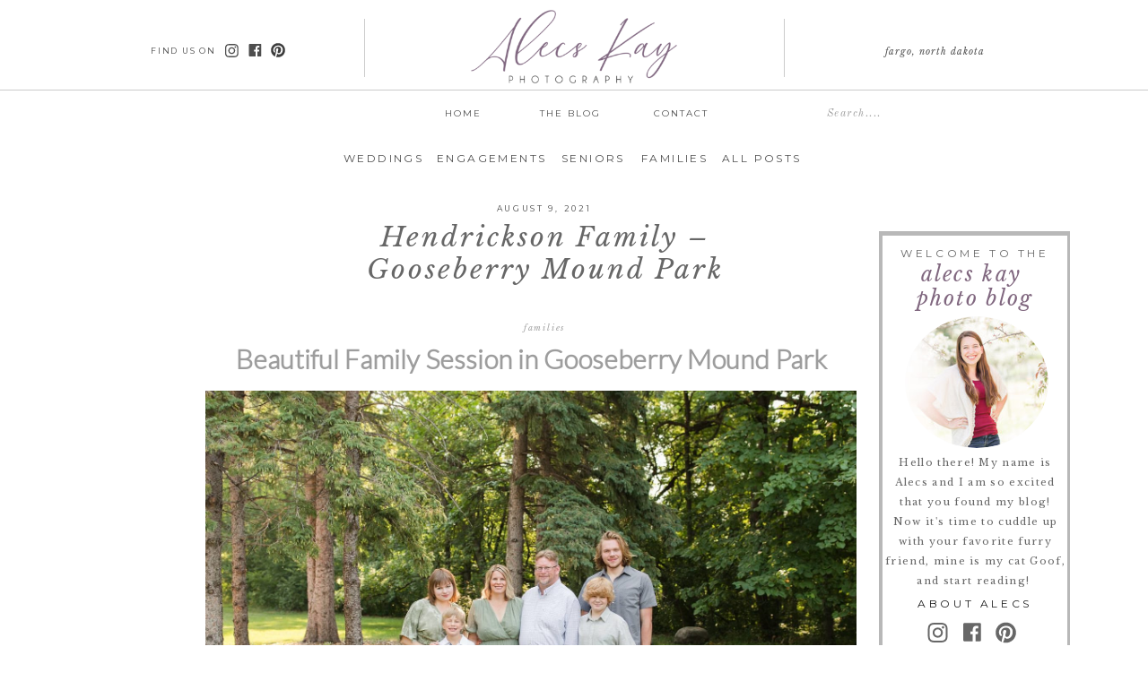

--- FILE ---
content_type: text/html; charset=UTF-8
request_url: https://akpphoto.com/family-session-in-gooseberry-mound-park-moorhead/
body_size: 23780
content:
<!DOCTYPE html>
<html lang="en-US" class="d">
<head>
<link rel="stylesheet" type="text/css" href="//lib.showit.co/engine/2.4.0/showit.css" />
<meta name='robots' content='index, follow, max-image-preview:large, max-snippet:-1, max-video-preview:-1' />

            <script data-no-defer="1" data-ezscrex="false" data-cfasync="false" data-pagespeed-no-defer data-cookieconsent="ignore">
                var ctPublicFunctions = {"_ajax_nonce":"bd1ed74c23","_rest_nonce":"2ace6ecfb1","_ajax_url":"\/wp-admin\/admin-ajax.php","_rest_url":"https:\/\/akpphoto.com\/wp-json\/","data__cookies_type":"native","data__ajax_type":"custom_ajax","data__bot_detector_enabled":1,"data__frontend_data_log_enabled":1,"cookiePrefix":"","wprocket_detected":false,"host_url":"akpphoto.com","text__ee_click_to_select":"Click to select the whole data","text__ee_original_email":"The complete one is","text__ee_got_it":"Got it","text__ee_blocked":"Blocked","text__ee_cannot_connect":"Cannot connect","text__ee_cannot_decode":"Can not decode email. Unknown reason","text__ee_email_decoder":"CleanTalk email decoder","text__ee_wait_for_decoding":"The magic is on the way!","text__ee_decoding_process":"Please wait a few seconds while we decode the contact data."}
            </script>
        
            <script data-no-defer="1" data-ezscrex="false" data-cfasync="false" data-pagespeed-no-defer data-cookieconsent="ignore">
                var ctPublic = {"_ajax_nonce":"bd1ed74c23","settings__forms__check_internal":"0","settings__forms__check_external":"0","settings__forms__force_protection":0,"settings__forms__search_test":"0","settings__data__bot_detector_enabled":1,"settings__sfw__anti_crawler":0,"blog_home":"https:\/\/akpphoto.com\/","pixel__setting":"3","pixel__enabled":false,"pixel__url":"https:\/\/moderate11-v4.cleantalk.org\/pixel\/62443b5091769723a9633e22e67c9440.gif","data__email_check_before_post":"1","data__email_check_exist_post":1,"data__cookies_type":"native","data__key_is_ok":true,"data__visible_fields_required":true,"wl_brandname":"Anti-Spam by CleanTalk","wl_brandname_short":"CleanTalk","ct_checkjs_key":316647394,"emailEncoderPassKey":"d85940b7a1dca093a25f968b0d4f583f","bot_detector_forms_excluded":"W10=","advancedCacheExists":false,"varnishCacheExists":false,"wc_ajax_add_to_cart":false}
            </script>
        
	<!-- This site is optimized with the Yoast SEO plugin v26.3 - https://yoast.com/wordpress/plugins/seo/ -->
	<title>Family Session in Gooseberry Mound Park - Moorhead, MN</title>
	<meta name="description" content="For this Summer Family Session in Gooseberry Mound Park Moorhead, MN, the ladies wore light green dresses and the guys wore shades of blue!" />
	<link rel="canonical" href="https://akpphoto.com/family-session-in-gooseberry-mound-park-moorhead/" />
	<meta property="og:locale" content="en_US" />
	<meta property="og:type" content="article" />
	<meta property="og:title" content="Family Session in Gooseberry Mound Park - Moorhead, MN" />
	<meta property="og:description" content="For this Summer Family Session in Gooseberry Mound Park Moorhead, MN, the ladies wore light green dresses and the guys wore shades of blue!" />
	<meta property="og:url" content="https://akpphoto.com/family-session-in-gooseberry-mound-park-moorhead/" />
	<meta property="og:site_name" content="Alecs Kay Photography" />
	<meta property="article:publisher" content="http://facebook.com/akpphoto" />
	<meta property="article:published_time" content="2021-08-09T13:41:31+00:00" />
	<meta property="article:modified_time" content="2021-08-10T15:34:09+00:00" />
	<meta property="og:image" content="https://akpphoto.com/wp-content/uploads/sites/3327/2021/07/2021-07-29_0024.jpg" />
	<meta property="og:image:width" content="2000" />
	<meta property="og:image:height" content="1334" />
	<meta property="og:image:type" content="image/jpeg" />
	<meta name="author" content="Alecs Larson" />
	<meta name="twitter:card" content="summary_large_image" />
	<meta name="twitter:label1" content="Written by" />
	<meta name="twitter:data1" content="Alecs Larson" />
	<meta name="twitter:label2" content="Est. reading time" />
	<meta name="twitter:data2" content="5 minutes" />
	<script type="application/ld+json" class="yoast-schema-graph">{"@context":"https://schema.org","@graph":[{"@type":"Article","@id":"https://akpphoto.com/family-session-in-gooseberry-mound-park-moorhead/#article","isPartOf":{"@id":"https://akpphoto.com/family-session-in-gooseberry-mound-park-moorhead/"},"author":{"name":"Alecs Larson","@id":"https://akpphoto.com/#/schema/person/4cdb01e459880a63eea3373000890940"},"headline":"Hendrickson Family &#8211; Gooseberry Mound Park","datePublished":"2021-08-09T13:41:31+00:00","dateModified":"2021-08-10T15:34:09+00:00","mainEntityOfPage":{"@id":"https://akpphoto.com/family-session-in-gooseberry-mound-park-moorhead/"},"wordCount":308,"commentCount":0,"publisher":{"@id":"https://akpphoto.com/#organization"},"image":{"@id":"https://akpphoto.com/family-session-in-gooseberry-mound-park-moorhead/#primaryimage"},"thumbnailUrl":"https://akpphoto.com/wp-content/uploads/sites/3327/2021/07/2021-07-29_0024.jpg","articleSection":["Families"],"inLanguage":"en-US","potentialAction":[{"@type":"CommentAction","name":"Comment","target":["https://akpphoto.com/family-session-in-gooseberry-mound-park-moorhead/#respond"]}]},{"@type":"WebPage","@id":"https://akpphoto.com/family-session-in-gooseberry-mound-park-moorhead/","url":"https://akpphoto.com/family-session-in-gooseberry-mound-park-moorhead/","name":"Family Session in Gooseberry Mound Park - Moorhead, MN","isPartOf":{"@id":"https://akpphoto.com/#website"},"primaryImageOfPage":{"@id":"https://akpphoto.com/family-session-in-gooseberry-mound-park-moorhead/#primaryimage"},"image":{"@id":"https://akpphoto.com/family-session-in-gooseberry-mound-park-moorhead/#primaryimage"},"thumbnailUrl":"https://akpphoto.com/wp-content/uploads/sites/3327/2021/07/2021-07-29_0024.jpg","datePublished":"2021-08-09T13:41:31+00:00","dateModified":"2021-08-10T15:34:09+00:00","description":"For this Summer Family Session in Gooseberry Mound Park Moorhead, MN, the ladies wore light green dresses and the guys wore shades of blue!","breadcrumb":{"@id":"https://akpphoto.com/family-session-in-gooseberry-mound-park-moorhead/#breadcrumb"},"inLanguage":"en-US","potentialAction":[{"@type":"ReadAction","target":["https://akpphoto.com/family-session-in-gooseberry-mound-park-moorhead/"]}]},{"@type":"ImageObject","inLanguage":"en-US","@id":"https://akpphoto.com/family-session-in-gooseberry-mound-park-moorhead/#primaryimage","url":"https://akpphoto.com/wp-content/uploads/sites/3327/2021/07/2021-07-29_0024.jpg","contentUrl":"https://akpphoto.com/wp-content/uploads/sites/3327/2021/07/2021-07-29_0024.jpg","width":2000,"height":1334},{"@type":"BreadcrumbList","@id":"https://akpphoto.com/family-session-in-gooseberry-mound-park-moorhead/#breadcrumb","itemListElement":[{"@type":"ListItem","position":1,"name":"Home","item":"https://akpphoto.com/"},{"@type":"ListItem","position":2,"name":"Blog","item":"https://akpphoto.com/blog/"},{"@type":"ListItem","position":3,"name":"Hendrickson Family &#8211; Gooseberry Mound Park"}]},{"@type":"WebSite","@id":"https://akpphoto.com/#website","url":"https://akpphoto.com/","name":"Alecs Kay Photography","description":"Portrait and Wedding Photographer in Fargo, ND","publisher":{"@id":"https://akpphoto.com/#organization"},"potentialAction":[{"@type":"SearchAction","target":{"@type":"EntryPoint","urlTemplate":"https://akpphoto.com/?s={search_term_string}"},"query-input":{"@type":"PropertyValueSpecification","valueRequired":true,"valueName":"search_term_string"}}],"inLanguage":"en-US"},{"@type":"Organization","@id":"https://akpphoto.com/#organization","name":"Alecs Kay Photography","url":"https://akpphoto.com/","logo":{"@type":"ImageObject","inLanguage":"en-US","@id":"https://akpphoto.com/#/schema/logo/image/","url":"https://akpphoto.com/wp-content/uploads/sites/3327/2020/03/Logo-Purple-Black-01.png","contentUrl":"https://akpphoto.com/wp-content/uploads/sites/3327/2020/03/Logo-Purple-Black-01.png","width":2384,"height":950,"caption":"Alecs Kay Photography"},"image":{"@id":"https://akpphoto.com/#/schema/logo/image/"},"sameAs":["http://facebook.com/akpphoto","http://instagram.com/akpphoto","http://pinterest.com/akpphoto"]},{"@type":"Person","@id":"https://akpphoto.com/#/schema/person/4cdb01e459880a63eea3373000890940","name":"Alecs Larson","image":{"@type":"ImageObject","inLanguage":"en-US","@id":"https://akpphoto.com/#/schema/person/image/","url":"https://secure.gravatar.com/avatar/e838951968e05de9e7ffd3e982925bedc2e46262cbf063c2945cdf560ce9e293?s=96&d=mm&r=g","contentUrl":"https://secure.gravatar.com/avatar/e838951968e05de9e7ffd3e982925bedc2e46262cbf063c2945cdf560ce9e293?s=96&d=mm&r=g","caption":"Alecs Larson"},"sameAs":["http://akpphoto.com"]}]}</script>
	<!-- / Yoast SEO plugin. -->


<link rel='dns-prefetch' href='//fd.cleantalk.org' />
<link rel='dns-prefetch' href='//stats.wp.com' />
<link rel='preconnect' href='//c0.wp.com' />
<link rel="alternate" type="application/rss+xml" title="Alecs Kay Photography &raquo; Feed" href="https://akpphoto.com/feed/" />
<link rel="alternate" type="application/rss+xml" title="Alecs Kay Photography &raquo; Comments Feed" href="https://akpphoto.com/comments/feed/" />
<link rel="alternate" type="application/rss+xml" title="Alecs Kay Photography &raquo; Hendrickson Family &#8211; Gooseberry Mound Park Comments Feed" href="https://akpphoto.com/family-session-in-gooseberry-mound-park-moorhead/feed/" />
<script type="text/javascript">
/* <![CDATA[ */
window._wpemojiSettings = {"baseUrl":"https:\/\/s.w.org\/images\/core\/emoji\/16.0.1\/72x72\/","ext":".png","svgUrl":"https:\/\/s.w.org\/images\/core\/emoji\/16.0.1\/svg\/","svgExt":".svg","source":{"concatemoji":"https:\/\/akpphoto.com\/wp-includes\/js\/wp-emoji-release.min.js?ver=6.8.3"}};
/*! This file is auto-generated */
!function(s,n){var o,i,e;function c(e){try{var t={supportTests:e,timestamp:(new Date).valueOf()};sessionStorage.setItem(o,JSON.stringify(t))}catch(e){}}function p(e,t,n){e.clearRect(0,0,e.canvas.width,e.canvas.height),e.fillText(t,0,0);var t=new Uint32Array(e.getImageData(0,0,e.canvas.width,e.canvas.height).data),a=(e.clearRect(0,0,e.canvas.width,e.canvas.height),e.fillText(n,0,0),new Uint32Array(e.getImageData(0,0,e.canvas.width,e.canvas.height).data));return t.every(function(e,t){return e===a[t]})}function u(e,t){e.clearRect(0,0,e.canvas.width,e.canvas.height),e.fillText(t,0,0);for(var n=e.getImageData(16,16,1,1),a=0;a<n.data.length;a++)if(0!==n.data[a])return!1;return!0}function f(e,t,n,a){switch(t){case"flag":return n(e,"\ud83c\udff3\ufe0f\u200d\u26a7\ufe0f","\ud83c\udff3\ufe0f\u200b\u26a7\ufe0f")?!1:!n(e,"\ud83c\udde8\ud83c\uddf6","\ud83c\udde8\u200b\ud83c\uddf6")&&!n(e,"\ud83c\udff4\udb40\udc67\udb40\udc62\udb40\udc65\udb40\udc6e\udb40\udc67\udb40\udc7f","\ud83c\udff4\u200b\udb40\udc67\u200b\udb40\udc62\u200b\udb40\udc65\u200b\udb40\udc6e\u200b\udb40\udc67\u200b\udb40\udc7f");case"emoji":return!a(e,"\ud83e\udedf")}return!1}function g(e,t,n,a){var r="undefined"!=typeof WorkerGlobalScope&&self instanceof WorkerGlobalScope?new OffscreenCanvas(300,150):s.createElement("canvas"),o=r.getContext("2d",{willReadFrequently:!0}),i=(o.textBaseline="top",o.font="600 32px Arial",{});return e.forEach(function(e){i[e]=t(o,e,n,a)}),i}function t(e){var t=s.createElement("script");t.src=e,t.defer=!0,s.head.appendChild(t)}"undefined"!=typeof Promise&&(o="wpEmojiSettingsSupports",i=["flag","emoji"],n.supports={everything:!0,everythingExceptFlag:!0},e=new Promise(function(e){s.addEventListener("DOMContentLoaded",e,{once:!0})}),new Promise(function(t){var n=function(){try{var e=JSON.parse(sessionStorage.getItem(o));if("object"==typeof e&&"number"==typeof e.timestamp&&(new Date).valueOf()<e.timestamp+604800&&"object"==typeof e.supportTests)return e.supportTests}catch(e){}return null}();if(!n){if("undefined"!=typeof Worker&&"undefined"!=typeof OffscreenCanvas&&"undefined"!=typeof URL&&URL.createObjectURL&&"undefined"!=typeof Blob)try{var e="postMessage("+g.toString()+"("+[JSON.stringify(i),f.toString(),p.toString(),u.toString()].join(",")+"));",a=new Blob([e],{type:"text/javascript"}),r=new Worker(URL.createObjectURL(a),{name:"wpTestEmojiSupports"});return void(r.onmessage=function(e){c(n=e.data),r.terminate(),t(n)})}catch(e){}c(n=g(i,f,p,u))}t(n)}).then(function(e){for(var t in e)n.supports[t]=e[t],n.supports.everything=n.supports.everything&&n.supports[t],"flag"!==t&&(n.supports.everythingExceptFlag=n.supports.everythingExceptFlag&&n.supports[t]);n.supports.everythingExceptFlag=n.supports.everythingExceptFlag&&!n.supports.flag,n.DOMReady=!1,n.readyCallback=function(){n.DOMReady=!0}}).then(function(){return e}).then(function(){var e;n.supports.everything||(n.readyCallback(),(e=n.source||{}).concatemoji?t(e.concatemoji):e.wpemoji&&e.twemoji&&(t(e.twemoji),t(e.wpemoji)))}))}((window,document),window._wpemojiSettings);
/* ]]> */
</script>
<link rel='stylesheet' id='jetpack_related-posts-css' href='https://c0.wp.com/p/jetpack/15.2/modules/related-posts/related-posts.css' type='text/css' media='all' />
<style id='wp-emoji-styles-inline-css' type='text/css'>

	img.wp-smiley, img.emoji {
		display: inline !important;
		border: none !important;
		box-shadow: none !important;
		height: 1em !important;
		width: 1em !important;
		margin: 0 0.07em !important;
		vertical-align: -0.1em !important;
		background: none !important;
		padding: 0 !important;
	}
</style>
<link rel='stylesheet' id='wp-block-library-css' href='https://c0.wp.com/c/6.8.3/wp-includes/css/dist/block-library/style.min.css' type='text/css' media='all' />
<style id='classic-theme-styles-inline-css' type='text/css'>
/*! This file is auto-generated */
.wp-block-button__link{color:#fff;background-color:#32373c;border-radius:9999px;box-shadow:none;text-decoration:none;padding:calc(.667em + 2px) calc(1.333em + 2px);font-size:1.125em}.wp-block-file__button{background:#32373c;color:#fff;text-decoration:none}
</style>
<style id='global-styles-inline-css' type='text/css'>
:root{--wp--preset--aspect-ratio--square: 1;--wp--preset--aspect-ratio--4-3: 4/3;--wp--preset--aspect-ratio--3-4: 3/4;--wp--preset--aspect-ratio--3-2: 3/2;--wp--preset--aspect-ratio--2-3: 2/3;--wp--preset--aspect-ratio--16-9: 16/9;--wp--preset--aspect-ratio--9-16: 9/16;--wp--preset--color--black: #000000;--wp--preset--color--cyan-bluish-gray: #abb8c3;--wp--preset--color--white: #ffffff;--wp--preset--color--pale-pink: #f78da7;--wp--preset--color--vivid-red: #cf2e2e;--wp--preset--color--luminous-vivid-orange: #ff6900;--wp--preset--color--luminous-vivid-amber: #fcb900;--wp--preset--color--light-green-cyan: #7bdcb5;--wp--preset--color--vivid-green-cyan: #00d084;--wp--preset--color--pale-cyan-blue: #8ed1fc;--wp--preset--color--vivid-cyan-blue: #0693e3;--wp--preset--color--vivid-purple: #9b51e0;--wp--preset--gradient--vivid-cyan-blue-to-vivid-purple: linear-gradient(135deg,rgba(6,147,227,1) 0%,rgb(155,81,224) 100%);--wp--preset--gradient--light-green-cyan-to-vivid-green-cyan: linear-gradient(135deg,rgb(122,220,180) 0%,rgb(0,208,130) 100%);--wp--preset--gradient--luminous-vivid-amber-to-luminous-vivid-orange: linear-gradient(135deg,rgba(252,185,0,1) 0%,rgba(255,105,0,1) 100%);--wp--preset--gradient--luminous-vivid-orange-to-vivid-red: linear-gradient(135deg,rgba(255,105,0,1) 0%,rgb(207,46,46) 100%);--wp--preset--gradient--very-light-gray-to-cyan-bluish-gray: linear-gradient(135deg,rgb(238,238,238) 0%,rgb(169,184,195) 100%);--wp--preset--gradient--cool-to-warm-spectrum: linear-gradient(135deg,rgb(74,234,220) 0%,rgb(151,120,209) 20%,rgb(207,42,186) 40%,rgb(238,44,130) 60%,rgb(251,105,98) 80%,rgb(254,248,76) 100%);--wp--preset--gradient--blush-light-purple: linear-gradient(135deg,rgb(255,206,236) 0%,rgb(152,150,240) 100%);--wp--preset--gradient--blush-bordeaux: linear-gradient(135deg,rgb(254,205,165) 0%,rgb(254,45,45) 50%,rgb(107,0,62) 100%);--wp--preset--gradient--luminous-dusk: linear-gradient(135deg,rgb(255,203,112) 0%,rgb(199,81,192) 50%,rgb(65,88,208) 100%);--wp--preset--gradient--pale-ocean: linear-gradient(135deg,rgb(255,245,203) 0%,rgb(182,227,212) 50%,rgb(51,167,181) 100%);--wp--preset--gradient--electric-grass: linear-gradient(135deg,rgb(202,248,128) 0%,rgb(113,206,126) 100%);--wp--preset--gradient--midnight: linear-gradient(135deg,rgb(2,3,129) 0%,rgb(40,116,252) 100%);--wp--preset--font-size--small: 13px;--wp--preset--font-size--medium: 20px;--wp--preset--font-size--large: 36px;--wp--preset--font-size--x-large: 42px;--wp--preset--spacing--20: 0.44rem;--wp--preset--spacing--30: 0.67rem;--wp--preset--spacing--40: 1rem;--wp--preset--spacing--50: 1.5rem;--wp--preset--spacing--60: 2.25rem;--wp--preset--spacing--70: 3.38rem;--wp--preset--spacing--80: 5.06rem;--wp--preset--shadow--natural: 6px 6px 9px rgba(0, 0, 0, 0.2);--wp--preset--shadow--deep: 12px 12px 50px rgba(0, 0, 0, 0.4);--wp--preset--shadow--sharp: 6px 6px 0px rgba(0, 0, 0, 0.2);--wp--preset--shadow--outlined: 6px 6px 0px -3px rgba(255, 255, 255, 1), 6px 6px rgba(0, 0, 0, 1);--wp--preset--shadow--crisp: 6px 6px 0px rgba(0, 0, 0, 1);}:where(.is-layout-flex){gap: 0.5em;}:where(.is-layout-grid){gap: 0.5em;}body .is-layout-flex{display: flex;}.is-layout-flex{flex-wrap: wrap;align-items: center;}.is-layout-flex > :is(*, div){margin: 0;}body .is-layout-grid{display: grid;}.is-layout-grid > :is(*, div){margin: 0;}:where(.wp-block-columns.is-layout-flex){gap: 2em;}:where(.wp-block-columns.is-layout-grid){gap: 2em;}:where(.wp-block-post-template.is-layout-flex){gap: 1.25em;}:where(.wp-block-post-template.is-layout-grid){gap: 1.25em;}.has-black-color{color: var(--wp--preset--color--black) !important;}.has-cyan-bluish-gray-color{color: var(--wp--preset--color--cyan-bluish-gray) !important;}.has-white-color{color: var(--wp--preset--color--white) !important;}.has-pale-pink-color{color: var(--wp--preset--color--pale-pink) !important;}.has-vivid-red-color{color: var(--wp--preset--color--vivid-red) !important;}.has-luminous-vivid-orange-color{color: var(--wp--preset--color--luminous-vivid-orange) !important;}.has-luminous-vivid-amber-color{color: var(--wp--preset--color--luminous-vivid-amber) !important;}.has-light-green-cyan-color{color: var(--wp--preset--color--light-green-cyan) !important;}.has-vivid-green-cyan-color{color: var(--wp--preset--color--vivid-green-cyan) !important;}.has-pale-cyan-blue-color{color: var(--wp--preset--color--pale-cyan-blue) !important;}.has-vivid-cyan-blue-color{color: var(--wp--preset--color--vivid-cyan-blue) !important;}.has-vivid-purple-color{color: var(--wp--preset--color--vivid-purple) !important;}.has-black-background-color{background-color: var(--wp--preset--color--black) !important;}.has-cyan-bluish-gray-background-color{background-color: var(--wp--preset--color--cyan-bluish-gray) !important;}.has-white-background-color{background-color: var(--wp--preset--color--white) !important;}.has-pale-pink-background-color{background-color: var(--wp--preset--color--pale-pink) !important;}.has-vivid-red-background-color{background-color: var(--wp--preset--color--vivid-red) !important;}.has-luminous-vivid-orange-background-color{background-color: var(--wp--preset--color--luminous-vivid-orange) !important;}.has-luminous-vivid-amber-background-color{background-color: var(--wp--preset--color--luminous-vivid-amber) !important;}.has-light-green-cyan-background-color{background-color: var(--wp--preset--color--light-green-cyan) !important;}.has-vivid-green-cyan-background-color{background-color: var(--wp--preset--color--vivid-green-cyan) !important;}.has-pale-cyan-blue-background-color{background-color: var(--wp--preset--color--pale-cyan-blue) !important;}.has-vivid-cyan-blue-background-color{background-color: var(--wp--preset--color--vivid-cyan-blue) !important;}.has-vivid-purple-background-color{background-color: var(--wp--preset--color--vivid-purple) !important;}.has-black-border-color{border-color: var(--wp--preset--color--black) !important;}.has-cyan-bluish-gray-border-color{border-color: var(--wp--preset--color--cyan-bluish-gray) !important;}.has-white-border-color{border-color: var(--wp--preset--color--white) !important;}.has-pale-pink-border-color{border-color: var(--wp--preset--color--pale-pink) !important;}.has-vivid-red-border-color{border-color: var(--wp--preset--color--vivid-red) !important;}.has-luminous-vivid-orange-border-color{border-color: var(--wp--preset--color--luminous-vivid-orange) !important;}.has-luminous-vivid-amber-border-color{border-color: var(--wp--preset--color--luminous-vivid-amber) !important;}.has-light-green-cyan-border-color{border-color: var(--wp--preset--color--light-green-cyan) !important;}.has-vivid-green-cyan-border-color{border-color: var(--wp--preset--color--vivid-green-cyan) !important;}.has-pale-cyan-blue-border-color{border-color: var(--wp--preset--color--pale-cyan-blue) !important;}.has-vivid-cyan-blue-border-color{border-color: var(--wp--preset--color--vivid-cyan-blue) !important;}.has-vivid-purple-border-color{border-color: var(--wp--preset--color--vivid-purple) !important;}.has-vivid-cyan-blue-to-vivid-purple-gradient-background{background: var(--wp--preset--gradient--vivid-cyan-blue-to-vivid-purple) !important;}.has-light-green-cyan-to-vivid-green-cyan-gradient-background{background: var(--wp--preset--gradient--light-green-cyan-to-vivid-green-cyan) !important;}.has-luminous-vivid-amber-to-luminous-vivid-orange-gradient-background{background: var(--wp--preset--gradient--luminous-vivid-amber-to-luminous-vivid-orange) !important;}.has-luminous-vivid-orange-to-vivid-red-gradient-background{background: var(--wp--preset--gradient--luminous-vivid-orange-to-vivid-red) !important;}.has-very-light-gray-to-cyan-bluish-gray-gradient-background{background: var(--wp--preset--gradient--very-light-gray-to-cyan-bluish-gray) !important;}.has-cool-to-warm-spectrum-gradient-background{background: var(--wp--preset--gradient--cool-to-warm-spectrum) !important;}.has-blush-light-purple-gradient-background{background: var(--wp--preset--gradient--blush-light-purple) !important;}.has-blush-bordeaux-gradient-background{background: var(--wp--preset--gradient--blush-bordeaux) !important;}.has-luminous-dusk-gradient-background{background: var(--wp--preset--gradient--luminous-dusk) !important;}.has-pale-ocean-gradient-background{background: var(--wp--preset--gradient--pale-ocean) !important;}.has-electric-grass-gradient-background{background: var(--wp--preset--gradient--electric-grass) !important;}.has-midnight-gradient-background{background: var(--wp--preset--gradient--midnight) !important;}.has-small-font-size{font-size: var(--wp--preset--font-size--small) !important;}.has-medium-font-size{font-size: var(--wp--preset--font-size--medium) !important;}.has-large-font-size{font-size: var(--wp--preset--font-size--large) !important;}.has-x-large-font-size{font-size: var(--wp--preset--font-size--x-large) !important;}
:where(.wp-block-post-template.is-layout-flex){gap: 1.25em;}:where(.wp-block-post-template.is-layout-grid){gap: 1.25em;}
:where(.wp-block-columns.is-layout-flex){gap: 2em;}:where(.wp-block-columns.is-layout-grid){gap: 2em;}
:root :where(.wp-block-pullquote){font-size: 1.5em;line-height: 1.6;}
</style>
<link rel='stylesheet' id='cleantalk-public-css-css' href='https://akpphoto.com/wp-content/plugins/cleantalk-spam-protect/css/cleantalk-public.min.css?ver=6.67_1762383877' type='text/css' media='all' />
<link rel='stylesheet' id='cleantalk-email-decoder-css-css' href='https://akpphoto.com/wp-content/plugins/cleantalk-spam-protect/css/cleantalk-email-decoder.min.css?ver=6.67_1762383877' type='text/css' media='all' />
<script type="text/javascript" id="jetpack_related-posts-js-extra">
/* <![CDATA[ */
var related_posts_js_options = {"post_heading":"h4"};
/* ]]> */
</script>
<script type="text/javascript" src="https://c0.wp.com/p/jetpack/15.2/_inc/build/related-posts/related-posts.min.js" id="jetpack_related-posts-js"></script>
<script type="text/javascript" src="https://akpphoto.com/wp-content/plugins/cleantalk-spam-protect/js/apbct-public-bundle.min.js?ver=6.67_1762383877" id="apbct-public-bundle.min-js-js"></script>
<script type="text/javascript" src="https://fd.cleantalk.org/ct-bot-detector-wrapper.js?ver=6.67" id="ct_bot_detector-js" defer="defer" data-wp-strategy="defer"></script>
<script type="text/javascript" src="https://c0.wp.com/c/6.8.3/wp-includes/js/jquery/jquery.min.js" id="jquery-core-js"></script>
<script type="text/javascript" src="https://c0.wp.com/c/6.8.3/wp-includes/js/jquery/jquery-migrate.min.js" id="jquery-migrate-js"></script>
<script type="text/javascript" src="https://akpphoto.com/wp-content/plugins/showit/public/js/showit.js?ver=1765987526" id="si-script-js"></script>
<link rel="https://api.w.org/" href="https://akpphoto.com/wp-json/" /><link rel="alternate" title="JSON" type="application/json" href="https://akpphoto.com/wp-json/wp/v2/posts/9209" /><link rel="EditURI" type="application/rsd+xml" title="RSD" href="https://akpphoto.com/xmlrpc.php?rsd" />
<link rel='shortlink' href='https://akpphoto.com/?p=9209' />
<link rel="alternate" title="oEmbed (JSON)" type="application/json+oembed" href="https://akpphoto.com/wp-json/oembed/1.0/embed?url=https%3A%2F%2Fakpphoto.com%2Ffamily-session-in-gooseberry-mound-park-moorhead%2F" />
<link rel="alternate" title="oEmbed (XML)" type="text/xml+oembed" href="https://akpphoto.com/wp-json/oembed/1.0/embed?url=https%3A%2F%2Fakpphoto.com%2Ffamily-session-in-gooseberry-mound-park-moorhead%2F&#038;format=xml" />
		<script type="text/javascript" async defer data-pin-color="red"  data-pin-hover="true"
			src="https://akpphoto.com/wp-content/plugins/pinterest-pin-it-button-on-image-hover-and-post/js/pinit.js"></script>
			<style>img#wpstats{display:none}</style>
		
<meta charset="UTF-8" />
<meta name="viewport" content="width=device-width, initial-scale=1" />
<link rel="icon" type="image/png" href="//static.showit.co/200/e-M9eSjIQjSFw9-dei7nXA/69285/favicon.png" />
<link rel="preconnect" href="https://static.showit.co" />

<link rel="preconnect" href="https://fonts.googleapis.com">
<link rel="preconnect" href="https://fonts.gstatic.com" crossorigin>
<link href="https://fonts.googleapis.com/css?family=Montserrat:regular|Libre+Baskerville:regular|Libre+Baskerville:italic|Old+Standard+TT:400italic|Lato:800|Vidaloka:regular|Lato:300" rel="stylesheet" type="text/css"/>
<script id="init_data" type="application/json">
{"mobile":{"w":320},"desktop":{"w":1200,"bgFillType":"color","bgColor":"#000000:0"},"sid":"ygbkw4hwtouinw3amad46w","break":768,"assetURL":"//static.showit.co","contactFormId":"69285/177004","cfAction":"aHR0cHM6Ly9jbGllbnRzZXJ2aWNlLnNob3dpdC5jby9jb250YWN0Zm9ybQ==","sgAction":"aHR0cHM6Ly9jbGllbnRzZXJ2aWNlLnNob3dpdC5jby9zb2NpYWxncmlk","blockData":[{"slug":"navigation","visible":"a","states":[],"d":{"h":154,"w":1200,"locking":{"side":"st","scrollOffset":1},"bgFillType":"color","bgColor":"#ffffff","bgMediaType":"none"},"m":{"h":50,"w":320,"locking":{"side":"st","scrollOffset":1},"bgFillType":"color","bgColor":"#ffffff","bgMediaType":"none"}},{"slug":"sidebar","visible":"d","states":[],"d":{"w":1200,"locking":{"offset":100},"nature":"dH","bgFillType":"color","bgColor":"colors-6","bgMediaType":"none"},"m":{"h":200,"w":320,"bgFillType":"color","bgColor":"#FFFFFF","bgMediaType":"none"}},{"slug":"welcome-header","visible":"m","states":[],"d":{"h":50,"w":1200,"bgFillType":"color","bgColor":"#FFFFFF","bgMediaType":"none"},"m":{"h":150,"w":320,"bgFillType":"color","bgColor":"#FFFFFF","bgMediaType":"none"}},{"slug":"welcome-header-1","visible":"d","states":[],"d":{"h":50,"w":1200,"nature":"dH","bgFillType":"color","bgColor":"#FFFFFF","bgMediaType":"none"},"m":{"h":575,"w":320,"bgFillType":"color","bgColor":"#FFFFFF","bgMediaType":"none"}},{"slug":"post-header","visible":"a","states":[],"d":{"h":175,"w":1200,"nature":"dH","bgFillType":"color","bgColor":"#FFFFFF","bgMediaType":"none"},"m":{"h":110,"w":320,"bgFillType":"color","bgColor":"#FFFFFF","bgMediaType":"none"}},{"slug":"text","visible":"a","states":[],"d":{"h":579,"w":1200,"nature":"dH","bgFillType":"color","bgColor":"#FFFFFF","bgMediaType":"none"},"m":{"h":231,"w":320,"nature":"dH","bgFillType":"color","bgColor":"#FFFFFF","bgMediaType":"none"}},{"slug":"pagination","visible":"a","states":[],"d":{"h":57,"w":1200,"bgFillType":"color","bgColor":"#FFFFFF","bgMediaType":"none"},"m":{"h":80,"w":320,"bgFillType":"color","bgColor":"#FFFFFF","bgMediaType":"none"}},{"slug":"post-comments","visible":"a","states":[],"d":{"h":100,"w":1200,"nature":"dH","bgFillType":"color","bgColor":"#FFFFFF","bgMediaType":"none"},"m":{"h":55,"w":320,"nature":"dH","bgFillType":"color","bgColor":"#FFFFFF","bgMediaType":"none"}},{"slug":"comments-form","visible":"a","states":[],"d":{"h":100,"w":1200,"nature":"dH","bgFillType":"color","bgColor":"#FFFFFF","bgMediaType":"none"},"m":{"h":71,"w":320,"nature":"dH","bgFillType":"color","bgColor":"#FFFFFF","bgMediaType":"none"}},{"slug":"footer","visible":"a","states":[],"d":{"h":236,"w":1200,"bgFillType":"color","bgColor":"#f2f0ed","bgMediaType":"none"},"m":{"h":481,"w":320,"bgFillType":"color","bgColor":"#f2f0ed","bgMediaType":"none"}},{"slug":"mobile-nav","visible":"m","states":[],"d":{"h":400,"w":1200,"bgFillType":"color","bgColor":"#FFFFFF","bgMediaType":"none"},"m":{"h":300,"w":320,"locking":{"side":"t"},"bgFillType":"color","bgColor":"#f9f9f9","bgMediaType":"none"}}],"elementData":[{"type":"simple","visible":"d","id":"navigation_0","blockId":"navigation","m":{"x":48,"y":8,"w":224,"h":35,"a":0},"d":{"x":284,"y":27,"w":82,"h":62,"a":0}},{"type":"simple","visible":"d","id":"navigation_1","blockId":"navigation","m":{"x":58,"y":18,"w":224,"h":35,"a":0},"d":{"x":835,"y":21,"w":82,"h":62,"a":0}},{"type":"icon","visible":"m","id":"navigation_2","blockId":"navigation","m":{"x":271,"y":3,"w":45,"h":45,"a":0},"d":{"x":550,"y":27,"w":100,"h":100,"a":0},"pc":[{"type":"show","block":"mobile-nav"}]},{"type":"icon","visible":"d","id":"navigation_3","blockId":"navigation","m":{"x":135,"y":0,"w":50,"h":50,"a":0},"d":{"x":210,"y":49,"w":16,"h":15,"a":0}},{"type":"icon","visible":"d","id":"navigation_4","blockId":"navigation","m":{"x":135,"y":200,"w":50,"h":50,"a":0},"d":{"x":237,"y":48,"w":15,"h":16,"a":0}},{"type":"text","visible":"d","id":"navigation_5","blockId":"navigation","m":{"x":122,"y":18,"w":75.60000000000001,"h":14,"a":0},"d":{"x":128,"y":48,"w":79,"h":16,"a":0}},{"type":"simple","visible":"d","id":"navigation_6","blockId":"navigation","m":{"x":48,"y":8,"w":224,"h":35,"a":0},"d":{"x":-23,"y":100.25,"w":1251,"h":1,"a":0,"lockH":"s"}},{"type":"text","visible":"d","id":"navigation_7","blockId":"navigation","m":{"x":122,"y":18,"w":75.60000000000001,"h":14,"a":0},"d":{"x":428,"y":117,"w":97,"h":16,"a":0}},{"type":"text","visible":"d","id":"navigation_8","blockId":"navigation","m":{"x":122,"y":18,"w":75.60000000000001,"h":14,"a":0},"d":{"x":671,"y":117,"w":97,"h":16,"a":0}},{"type":"simple","visible":"d","id":"navigation_9","blockId":"navigation","m":{"x":48,"y":8,"w":224,"h":35,"a":0},"d":{"x":365.5,"y":21.25,"w":1,"h":64.4,"a":0}},{"type":"simple","visible":"d","id":"navigation_10","blockId":"navigation","m":{"x":48,"y":8,"w":224,"h":35,"a":0},"d":{"x":833.5,"y":21.25,"w":1,"h":64.4,"a":0}},{"type":"text","visible":"d","id":"navigation_11","blockId":"navigation","m":{"x":122,"y":18,"w":75.60000000000001,"h":14,"a":0},"d":{"x":836.493,"y":48.241,"w":333.013,"h":16.015,"a":0}},{"type":"text","visible":"d","id":"navigation_12","blockId":"navigation","m":{"x":122,"y":18,"w":75.60000000000001,"h":14,"a":0},"d":{"x":547,"y":117,"w":97,"h":16,"a":0}},{"type":"text","visible":"d","id":"navigation_13","blockId":"navigation","m":{"x":109,"y":16,"w":102.60000000000001,"h":19,"a":0},"d":{"x":882,"y":118,"w":137,"h":19,"a":0}},{"type":"icon","visible":"d","id":"navigation_14","blockId":"navigation","m":{"x":135,"y":216,"w":50,"h":50,"a":0},"d":{"x":261,"y":47,"w":18,"h":18,"a":0}},{"type":"graphic","visible":"a","id":"navigation_15","blockId":"navigation","m":{"x":93,"y":-2,"w":134,"h":53,"a":0},"d":{"x":475,"y":2,"w":250,"h":100,"a":0},"c":{"key":"P8O_6eraT1SgyXHyaG0m3Q/69285/logo--purple_and_black-01.png","aspect_ratio":2.50947}},{"type":"simple","visible":"d","id":"sidebar_0","blockId":"sidebar","m":{"x":48,"y":104,"w":224,"h":487.2,"a":0},"d":{"x":940,"y":104,"w":213,"h":1547,"a":0}},{"type":"simple","visible":"d","id":"sidebar_1","blockId":"sidebar","m":{"x":48,"y":30,"w":224,"h":140,"a":0},"d":{"x":944,"y":109,"w":206,"h":1539,"a":0}},{"type":"icon","visible":"d","id":"sidebar_2","blockId":"sidebar","m":{"x":135,"y":0,"w":50,"h":50,"a":0},"d":{"x":993,"y":541,"w":24,"h":22,"a":0}},{"type":"icon","visible":"d","id":"sidebar_3","blockId":"sidebar","m":{"x":135,"y":200,"w":50,"h":50,"a":0},"d":{"x":1033,"y":540,"w":22,"h":23,"a":0}},{"type":"icon","visible":"d","id":"sidebar_4","blockId":"sidebar","m":{"x":135,"y":216,"w":50,"h":50,"a":0},"d":{"x":1068,"y":539,"w":27,"h":26,"a":0}},{"type":"text","visible":"d","id":"sidebar_5","blockId":"sidebar","m":{"x":22.497,"y":341,"w":281.006,"h":154,"a":0},"d":{"x":947,"y":351,"w":201,"h":171,"a":0}},{"type":"text","visible":"d","id":"sidebar_6","blockId":"sidebar","m":{"x":48,"y":291,"w":224,"h":16,"a":0},"d":{"x":945,"y":122,"w":204,"h":17,"a":0}},{"type":"text","visible":"d","id":"sidebar_7","blockId":"sidebar","m":{"x":48,"y":291,"w":224,"h":16,"a":0},"d":{"x":945,"y":513,"w":204,"h":17,"a":0}},{"type":"simple","visible":"d","id":"sidebar_8","blockId":"sidebar","m":{"x":80.002,"y":631,"w":161,"h":42.012,"a":0},"d":{"x":969,"y":1372,"w":155,"h":42,"a":0,"o":20}},{"type":"simple","visible":"d","id":"sidebar_9","blockId":"sidebar","m":{"x":80.002,"y":631,"w":161,"h":42.012,"a":0},"d":{"x":969,"y":1323,"w":155,"h":42,"a":0,"o":20}},{"type":"simple","visible":"d","id":"sidebar_10","blockId":"sidebar","m":{"x":80.002,"y":631,"w":161,"h":42.012,"a":0},"d":{"x":969,"y":1274,"w":155,"h":42,"a":0,"o":20}},{"type":"simple","visible":"d","id":"sidebar_11","blockId":"sidebar","m":{"x":80.002,"y":631,"w":161,"h":42.012,"a":0},"d":{"x":969,"y":1425,"w":155,"h":42,"a":0,"o":20}},{"type":"text","visible":"d","id":"sidebar_12","blockId":"sidebar","m":{"x":44,"y":307,"w":229,"h":25,"a":0},"d":{"x":952,"y":1282,"w":188,"h":42,"a":0}},{"type":"text","visible":"d","id":"sidebar_13","blockId":"sidebar","m":{"x":44,"y":307,"w":229,"h":25,"a":0},"d":{"x":952,"y":1331,"w":188,"h":42,"a":0}},{"type":"text","visible":"d","id":"sidebar_14","blockId":"sidebar","m":{"x":44,"y":307,"w":229,"h":25,"a":0},"d":{"x":953,"y":1378,"w":188,"h":42,"a":0}},{"type":"text","visible":"d","id":"sidebar_15","blockId":"sidebar","m":{"x":44,"y":307,"w":229,"h":25,"a":0},"d":{"x":953,"y":1432,"w":188,"h":42,"a":0}},{"type":"simple","visible":"d","id":"sidebar_16","blockId":"sidebar","m":{"x":80.002,"y":631,"w":161,"h":42.012,"a":0},"d":{"x":969,"y":1477,"w":155,"h":42,"a":0,"o":20}},{"type":"text","visible":"d","id":"sidebar_17","blockId":"sidebar","m":{"x":44,"y":307,"w":229,"h":25,"a":0},"d":{"x":952,"y":1485,"w":188,"h":42,"a":0}},{"type":"simple","visible":"d","id":"sidebar_18","blockId":"sidebar","m":{"x":80.002,"y":631,"w":161,"h":42.012,"a":0},"d":{"x":969,"y":1227,"w":155,"h":42,"a":0,"o":20}},{"type":"text","visible":"d","id":"sidebar_19","blockId":"sidebar","m":{"x":109,"y":16,"w":102.60000000000001,"h":19,"a":0},"d":{"x":970,"y":1228,"w":153,"h":42,"a":0}},{"type":"text","visible":"d","id":"sidebar_20","blockId":"sidebar","m":{"x":22.497,"y":341,"w":281.006,"h":154,"a":0},"d":{"x":947,"y":757,"w":201,"h":48,"a":0}},{"type":"text","visible":"d","id":"sidebar_21","blockId":"sidebar","m":{"x":48,"y":291,"w":224,"h":16,"a":0},"d":{"x":945,"y":584,"w":204,"h":17,"a":0}},{"type":"text","visible":"d","id":"sidebar_22","blockId":"sidebar","m":{"x":22.497,"y":341,"w":281.006,"h":154,"a":0},"d":{"x":947,"y":963,"w":201,"h":48,"a":0}},{"type":"text","visible":"d","id":"sidebar_23","blockId":"sidebar","m":{"x":22.497,"y":341,"w":281.006,"h":154,"a":0},"d":{"x":947,"y":1170,"w":201,"h":31,"a":0}},{"type":"text","visible":"a","id":"sidebar_24","blockId":"sidebar","m":{"x":29,"y":286,"w":262,"h":16,"a":0},"d":{"x":914,"y":1539,"w":270,"h":14,"a":0}},{"type":"text","visible":"a","id":"sidebar_25","blockId":"sidebar","m":{"x":12.5,"y":304,"w":295,"h":35,"a":0},"d":{"x":892,"y":1559,"w":314,"h":40,"a":0}},{"type":"text","visible":"d","id":"sidebar_26","blockId":"sidebar","m":{"x":44,"y":307,"w":229,"h":25,"a":0},"d":{"x":953,"y":1597,"w":188,"h":36,"a":0}},{"type":"simple","visible":"d","id":"sidebar_27","blockId":"sidebar","m":{"x":80.002,"y":631,"w":161,"h":42.012,"a":0},"d":{"x":969,"y":1592,"w":155,"h":42,"a":0,"o":20}},{"type":"graphic","visible":"d","id":"sidebar_28","blockId":"sidebar","m":{"x":46,"y":42,"w":225,"h":230,"a":0},"d":{"x":969,"y":199,"w":160,"h":147,"a":0},"c":{"key":"IZsCIcJUQCadNbV-fvCGmg/69285/alecs-5277.jpg","aspect_ratio":0.90987}},{"type":"text","visible":"d","id":"sidebar_29","blockId":"sidebar","m":{"x":44,"y":307,"w":229,"h":25,"a":0},"d":{"x":945,"y":139,"w":204,"h":60,"a":0}},{"type":"graphic","visible":"d","id":"sidebar_30","blockId":"sidebar","m":{"x":46,"y":42,"w":225,"h":230,"a":0},"d":{"x":961,"y":611,"w":173,"h":142,"a":0},"c":{"key":"4gEXNarISL2Boqym_BWAWQ/69285/2022-05-31_0008.jpg","aspect_ratio":1.49701}},{"type":"graphic","visible":"d","id":"sidebar_31","blockId":"sidebar","m":{"x":46,"y":42,"w":225,"h":230,"a":0},"d":{"x":961,"y":818,"w":173,"h":142,"a":0},"c":{"key":"E7oo6w3DTACLhQ1065AVBA/69285/saundramichael-2843.jpg","aspect_ratio":1.49981}},{"type":"graphic","visible":"d","id":"sidebar_32","blockId":"sidebar","m":{"x":46,"y":42,"w":225,"h":230,"a":0},"d":{"x":961,"y":1025,"w":173,"h":142,"a":0},"c":{"key":"pcUnAlmySKGjX5tM-wI8lA/69285/madisenbrody-6844.jpg","aspect_ratio":1.49981}},{"type":"graphic","visible":"m","id":"welcome-header_0","blockId":"welcome-header","m":{"x":-102,"y":-46,"w":421,"h":281,"a":0},"d":{"x":574,"y":8,"w":52,"h":35,"a":0},"c":{"key":"i1Npj8QeTJuFvIwg_dSfEg/69285/57058ea96349b051776bad3c93efaac84fd7b9a1_5108605f0a5cd288489c27d5ef4261c7d8f77722_instagram-min.jpg","aspect_ratio":1.49981}},{"type":"simple","visible":"m","id":"welcome-header_1","blockId":"welcome-header","m":{"x":183,"y":115,"w":141,"h":35,"a":0},"d":{"x":360,"y":15,"w":480,"h":20,"a":0}},{"type":"text","visible":"m","id":"welcome-header_2","blockId":"welcome-header","m":{"x":119,"y":131,"w":229,"h":67,"a":0},"d":{"x":480,"y":63,"w":276,"h":35,"a":0}},{"type":"simple","visible":"m","id":"welcome-header_3","blockId":"welcome-header","m":{"x":-64,"y":687,"w":414,"h":1,"a":0,"o":20},"d":{"x":-77,"y":333,"w":1317,"h":1,"a":0,"lockH":"s"}},{"type":"simple","visible":"m","id":"welcome-header_4","blockId":"welcome-header","m":{"x":-66,"y":556,"w":414,"h":1,"a":0,"o":20},"d":{"x":125,"y":459,"w":950,"h":1,"a":0}},{"type":"text","visible":"m","id":"welcome-header_5","blockId":"welcome-header","m":{"x":122,"y":116,"w":224,"h":16,"a":0},"d":{"x":480,"y":47,"w":168,"h":18,"a":0}},{"type":"simple","visible":"d","id":"welcome-header-1_0","blockId":"welcome-header-1","m":{"x":-64,"y":687,"w":414,"h":1,"a":0,"o":20},"d":{"x":-77,"y":333,"w":1317,"h":1,"a":0,"lockH":"s"}},{"type":"text","visible":"d","id":"welcome-header-1_1","blockId":"welcome-header-1","m":{"x":110,"y":454,"w":96,"h":16,"a":0},"d":{"x":343,"y":16,"w":95,"h":18,"a":0}},{"type":"text","visible":"d","id":"welcome-header-1_2","blockId":"welcome-header-1","m":{"x":110,"y":473,"w":96,"h":16,"a":0},"d":{"x":586,"y":16,"w":79,"h":18,"a":0}},{"type":"text","visible":"d","id":"welcome-header-1_3","blockId":"welcome-header-1","m":{"x":110,"y":493,"w":96,"h":16,"a":0},"d":{"x":447,"y":16,"w":126,"h":18,"a":0}},{"type":"text","visible":"d","id":"welcome-header-1_4","blockId":"welcome-header-1","m":{"x":110,"y":512,"w":96,"h":16,"a":0},"d":{"x":675,"y":16,"w":77,"h":18,"a":0}},{"type":"text","visible":"d","id":"welcome-header-1_6","blockId":"welcome-header-1","m":{"x":111,"y":530,"w":96,"h":16,"a":0},"d":{"x":765,"y":16,"w":92,"h":18,"a":0}},{"type":"text","visible":"d","id":"welcome-header-1_11","blockId":"welcome-header-1","m":{"x":22.497,"y":341,"w":281.006,"h":154,"a":0},"d":{"x":947,"y":329,"w":201,"h":171,"a":0}},{"type":"text","visible":"d","id":"post-header_0","blockId":"post-header","m":{"x":37,"y":98,"w":248.003,"h":16.003,"a":0},"d":{"x":307,"y":157,"w":520.007,"h":18.011,"a":0}},{"type":"text","visible":"a","id":"post-header_1","blockId":"post-header","m":{"x":37,"y":22,"w":246,"h":17,"a":0},"d":{"x":467,"y":24,"w":199.003,"h":12,"a":0}},{"type":"text","visible":"a","id":"post-header_2","blockId":"post-header","m":{"x":26,"y":42,"w":269,"h":68,"a":0},"d":{"x":344,"y":43,"w":448,"h":112,"a":0}},{"type":"text","visible":"a","id":"text_0","blockId":"text","m":{"x":44,"y":22.333,"w":236.012,"h":208.004,"a":0},"d":{"x":189,"y":3,"w":726,"h":563,"a":0}},{"type":"text","visible":"a","id":"pagination_0","blockId":"pagination","m":{"x":21.997,"y":37,"w":133.004,"h":15,"a":0},"d":{"x":197.091,"y":23.992,"w":378.015,"h":19.013,"a":0}},{"type":"text","visible":"a","id":"pagination_1","blockId":"pagination","m":{"x":178.997,"y":37.444,"w":117.01,"h":15,"a":0},"d":{"x":542,"y":23.992,"w":383.008,"h":19.006,"a":0}},{"type":"text","visible":"a","id":"post-comments_0","blockId":"post-comments","m":{"x":46.5,"y":20,"w":227,"h":15,"a":0},"d":{"x":198.993,"y":37.494,"w":802.014,"h":25.012,"a":0}},{"type":"text","visible":"a","id":"comments-form_0","blockId":"comments-form","m":{"x":46.5,"y":28,"w":227,"h":15,"a":0},"d":{"x":196.993,"y":40.494,"w":806.014,"h":19.012,"a":0}},{"type":"text","visible":"a","id":"footer_0","blockId":"footer","m":{"x":15.495,"y":375,"w":289.009,"h":19,"a":0},"d":{"x":0,"y":170,"w":1199,"h":40,"a":0}},{"type":"text","visible":"d","id":"footer_1","blockId":"footer","m":{"x":78.495,"y":12,"w":34.009,"h":18,"a":0},"d":{"x":591,"y":207,"w":14,"h":17,"a":0}},{"type":"icon","visible":"a","id":"footer_2","blockId":"footer","m":{"x":96,"y":66,"w":33,"h":33,"a":0},"d":{"x":216,"y":78,"w":16,"h":15,"a":0}},{"type":"icon","visible":"a","id":"footer_3","blockId":"footer","m":{"x":142,"y":66,"w":33,"h":33,"a":0},"d":{"x":243.81,"y":77.397,"w":15.219,"h":15.702,"a":0}},{"type":"text","visible":"a","id":"footer_4","blockId":"footer","m":{"x":94.497,"y":28,"w":131.006,"h":22,"a":0},"d":{"x":133,"y":78,"w":79.013,"h":16.015,"a":0}},{"type":"simple","visible":"a","id":"footer_5","blockId":"footer","m":{"x":10,"y":355,"w":300,"h":1,"a":0},"d":{"x":-24,"y":160.25,"w":1279,"h":1,"a":0,"lockH":"s"}},{"type":"simple","visible":"a","id":"footer_6","blockId":"footer","m":{"x":10,"y":256,"w":300,"h":1,"a":0},"d":{"x":365.5,"y":34.25,"w":1,"h":100,"a":0}},{"type":"simple","visible":"a","id":"footer_7","blockId":"footer","m":{"x":10,"y":129,"w":300,"h":1,"a":0},"d":{"x":833.5,"y":34.25,"w":1,"h":100,"a":0}},{"type":"text","visible":"a","id":"footer_8","blockId":"footer","m":{"x":29,"y":286,"w":262,"h":16,"a":0},"d":{"x":873,"y":67,"w":270,"h":14,"a":0}},{"type":"text","visible":"a","id":"footer_9","blockId":"footer","m":{"x":12.5,"y":304,"w":295,"h":35,"a":0},"d":{"x":851,"y":84,"w":314,"h":40,"a":0}},{"type":"text","visible":"a","id":"footer_10","blockId":"footer","m":{"x":10.997,"y":154,"w":298.006,"h":15,"a":0},"d":{"x":366.493,"y":44.241,"w":469.013,"h":16.015,"a":0}},{"type":"iframe","visible":"a","id":"footer_11","blockId":"footer","m":{"x":39,"y":179,"w":242,"h":98,"a":0},"d":{"x":426,"y":70,"w":352,"h":109,"a":0}},{"type":"simple","visible":"a","id":"footer_12","blockId":"footer","m":{"x":30,"y":174,"w":260,"h":53,"a":0},"d":{"x":360,"y":71,"w":480,"h":94.4,"a":0,"o":0}},{"type":"icon","visible":"a","id":"footer_13","blockId":"footer","m":{"x":185,"y":64,"w":38,"h":36,"a":0},"d":{"x":270,"y":76,"w":18,"h":18,"a":0}},{"type":"icon","visible":"m","id":"mobile-nav_0","blockId":"mobile-nav","m":{"x":280,"y":9,"w":29,"h":28,"a":0,"lockV":"t"},"d":{"x":575,"y":175,"w":100,"h":100,"a":0},"pc":[{"type":"hide","block":"mobile-nav"}]},{"type":"text","visible":"m","id":"mobile-nav_1","blockId":"mobile-nav","m":{"x":32.5,"y":36,"w":255,"h":15,"a":0},"d":{"x":422.5,"y":82.5,"w":195,"h":65,"a":0}},{"type":"icon","visible":"a","id":"mobile-nav_2","blockId":"mobile-nav","m":{"x":25,"y":216,"w":44.374,"h":35.644,"a":0},"d":{"x":1069,"y":36.81,"w":16.065,"h":14.831,"a":0}},{"type":"icon","visible":"a","id":"mobile-nav_3","blockId":"mobile-nav","m":{"x":77,"y":216,"w":33.809,"h":34.218,"a":0},"d":{"x":1113.81,"y":35.937,"w":15.219,"h":15.702,"a":0}},{"type":"text","visible":"m","id":"mobile-nav_4","blockId":"mobile-nav","m":{"x":32.5,"y":187,"w":255,"h":15,"a":0},"d":{"x":422.5,"y":82.5,"w":195,"h":65,"a":0}},{"type":"text","visible":"m","id":"mobile-nav_5","blockId":"mobile-nav","m":{"x":32.2,"y":75,"w":239.006,"h":23,"a":0},"d":{"x":562,"y":193,"w":97.19999999999999,"h":18,"a":0}},{"type":"text","visible":"m","id":"mobile-nav_6","blockId":"mobile-nav","m":{"x":32.2,"y":130,"w":239.006,"h":23,"a":0},"d":{"x":562,"y":193,"w":97.19999999999999,"h":18,"a":0}},{"type":"text","visible":"m","id":"mobile-nav_7","blockId":"mobile-nav","m":{"x":32,"y":103,"w":239,"h":23,"a":0},"d":{"x":562,"y":193,"w":97.19999999999999,"h":18,"a":0}},{"type":"icon","visible":"m","id":"mobile-nav_8","blockId":"mobile-nav","m":{"x":118,"y":214,"w":40,"h":38,"a":0},"d":{"x":270,"y":76,"w":18,"h":18,"a":0}}]}
</script>
<link
rel="stylesheet"
type="text/css"
href="https://cdnjs.cloudflare.com/ajax/libs/animate.css/3.4.0/animate.min.css"
/>


<script src="//lib.showit.co/engine/2.4.0/showit-lib.min.js"></script>
<script src="//lib.showit.co/engine/2.4.0/showit.min.js"></script>
<script>

function initPage(){

}
</script>

<style id="si-page-css">
html.m {background-color:rgba(0,0,0,0);}
html.d {background-color:rgba(0,0,0,0);}
.d .se:has(.st-primary) {border-radius:10px;box-shadow:none;opacity:1;overflow:hidden;}
.d .st-primary {padding:10px 14px 10px 14px;border-width:0px;border-color:rgba(30,30,30,1);background-color:rgba(30,30,30,1);background-image:none;border-radius:inherit;transition-duration:0.5s;}
.d .st-primary span {color:rgba(255,255,255,1);font-family:'Lato';font-weight:300;font-style:normal;font-size:30px;text-align:center;letter-spacing:0em;transition-duration:0.5s;}
.d .se:has(.st-primary:hover) {}
.d .st-primary.se-button:hover {background-color:rgba(30,30,30,1);background-image:none;transition-property:background-color,background-image;}
.d .st-primary.se-button:hover span {}
.m .se:has(.st-primary) {border-radius:10px;box-shadow:none;opacity:1;overflow:hidden;}
.m .st-primary {padding:10px 14px 10px 14px;border-width:0px;border-color:rgba(30,30,30,1);background-color:rgba(30,30,30,1);background-image:none;border-radius:inherit;}
.m .st-primary span {color:rgba(103,103,103,0.5);font-family:'Lato';font-weight:300;font-style:normal;font-size:20px;letter-spacing:0em;}
.d .se:has(.st-secondary) {border-radius:10px;box-shadow:none;opacity:1;overflow:hidden;}
.d .st-secondary {padding:10px 14px 10px 14px;border-width:2px;border-color:rgba(30,30,30,1);background-color:rgba(0,0,0,0);background-image:none;border-radius:inherit;transition-duration:0.5s;}
.d .st-secondary span {color:rgba(30,30,30,1);font-family:'Lato';font-weight:300;font-style:normal;font-size:30px;text-align:center;letter-spacing:0em;transition-duration:0.5s;}
.d .se:has(.st-secondary:hover) {}
.d .st-secondary.se-button:hover {border-color:rgba(30,30,30,0.7);background-color:rgba(0,0,0,0);background-image:none;transition-property:border-color,background-color,background-image;}
.d .st-secondary.se-button:hover span {color:rgba(30,30,30,0.7);transition-property:color;}
.m .se:has(.st-secondary) {border-radius:10px;box-shadow:none;opacity:1;overflow:hidden;}
.m .st-secondary {padding:10px 14px 10px 14px;border-width:2px;border-color:rgba(30,30,30,1);background-color:rgba(0,0,0,0);background-image:none;border-radius:inherit;}
.m .st-secondary span {color:rgba(103,103,103,0.5);font-family:'Lato';font-weight:300;font-style:normal;font-size:20px;letter-spacing:0em;}
.d .st-d-title,.d .se-wpt h1 {color:rgba(56,56,56,1);line-height:1;letter-spacing:0.08em;font-size:48px;text-align:center;font-family:'Vidaloka';font-weight:400;font-style:normal;}
.d .se-wpt h1 {margin-bottom:30px;}
.d .st-d-title.se-rc a {color:rgba(56,56,56,1);}
.d .st-d-title.se-rc a:hover {text-decoration:underline;color:rgba(56,56,56,1);opacity:0.8;}
.m .st-m-title,.m .se-wpt h1 {color:rgba(30,30,30,1);line-height:1;letter-spacing:0.08em;font-size:35px;text-align:center;font-family:'Vidaloka';font-weight:400;font-style:normal;}
.m .se-wpt h1 {margin-bottom:20px;}
.m .st-m-title.se-rc a {color:rgba(30,30,30,1);}
.m .st-m-title.se-rc a:hover {text-decoration:underline;color:rgba(30,30,30,1);opacity:0.8;}
.d .st-d-heading,.d .se-wpt h2 {color:rgba(56,56,56,1);text-transform:uppercase;line-height:1;letter-spacing:0.1em;font-size:32px;text-align:center;font-family:'Lato';font-weight:800;font-style:normal;}
.d .se-wpt h2 {margin-bottom:24px;}
.d .st-d-heading.se-rc a {color:rgba(56,56,56,1);}
.d .st-d-heading.se-rc a:hover {text-decoration:underline;color:rgba(56,56,56,1);opacity:0.8;}
.m .st-m-heading,.m .se-wpt h2 {color:rgba(60,60,60,1);text-transform:uppercase;line-height:1;letter-spacing:0em;font-size:24px;font-family:'Lato';font-weight:800;font-style:normal;}
.m .se-wpt h2 {margin-bottom:20px;}
.m .st-m-heading.se-rc a {color:rgba(60,60,60,1);}
.m .st-m-heading.se-rc a:hover {text-decoration:underline;color:rgba(60,60,60,1);opacity:0.8;}
.d .st-d-subheading,.d .se-wpt h3 {color:rgba(60,60,60,0.5);line-height:1.2;letter-spacing:0em;font-size:30px;text-align:center;font-family:'Lato';font-weight:300;font-style:normal;}
.d .se-wpt h3 {margin-bottom:18px;}
.d .st-d-subheading.se-rc a {color:rgba(60,60,60,0.5);}
.d .st-d-subheading.se-rc a:hover {text-decoration:underline;color:rgba(60,60,60,1);opacity:0.5;}
.m .st-m-subheading,.m .se-wpt h3 {color:rgba(103,103,103,0.5);line-height:1.2;letter-spacing:0em;font-size:20px;font-family:'Lato';font-weight:300;font-style:normal;}
.m .se-wpt h3 {margin-bottom:18px;}
.m .st-m-subheading.se-rc a {color:rgba(103,103,103,0.5);}
.m .st-m-subheading.se-rc a:hover {text-decoration:underline;color:rgba(103,103,103,1);opacity:0.5;}
.d .st-d-paragraph {color:rgba(103,103,103,1);line-height:1;letter-spacing:0.12em;font-size:12px;font-family:'Old Standard TT';font-weight:400;font-style:italic;}
.d .se-wpt p {margin-bottom:16px;}
.d .st-d-paragraph.se-rc a {color:rgba(103,103,103,1);}
.d .st-d-paragraph.se-rc a:hover {text-decoration:underline;color:rgba(103,103,103,1);opacity:0.8;}
.m .st-m-paragraph {color:rgba(103,103,103,1);line-height:1.9;letter-spacing:0.09em;font-size:14px;font-family:'Old Standard TT';font-weight:400;font-style:italic;}
.m .se-wpt p {margin-bottom:16px;}
.m .st-m-paragraph.se-rc a {color:rgba(103,103,103,1);}
.m .st-m-paragraph.se-rc a:hover {text-decoration:underline;color:rgba(103,103,103,1);opacity:0.8;}
.sib-navigation {z-index:15;}
.m .sib-navigation {height:50px;}
.d .sib-navigation {height:154px;}
.m .sib-navigation .ss-bg {background-color:rgba(255,255,255,1);}
.d .sib-navigation .ss-bg {background-color:rgba(255,255,255,1);}
.d .sie-navigation_0 {left:284px;top:27px;width:82px;height:62px;}
.m .sie-navigation_0 {left:48px;top:8px;width:224px;height:35px;display:none;}
.d .sie-navigation_0 .se-simple:hover {}
.m .sie-navigation_0 .se-simple:hover {}
.d .sie-navigation_0 .se-simple {background-color:rgba(255,255,255,1);}
.m .sie-navigation_0 .se-simple {background-color:rgba(30,30,30,1);}
.d .sie-navigation_1 {left:835px;top:21px;width:82px;height:62px;}
.m .sie-navigation_1 {left:58px;top:18px;width:224px;height:35px;display:none;}
.d .sie-navigation_1 .se-simple:hover {}
.m .sie-navigation_1 .se-simple:hover {}
.d .sie-navigation_1 .se-simple {background-color:rgba(255,255,255,1);}
.m .sie-navigation_1 .se-simple {background-color:rgba(30,30,30,1);}
.d .sie-navigation_2 {left:550px;top:27px;width:100px;height:100px;display:none;}
.m .sie-navigation_2 {left:271px;top:3px;width:45px;height:45px;}
.d .sie-navigation_2 svg {fill:rgba(197,184,168,1);}
.m .sie-navigation_2 svg {fill:rgba(78,78,78,1);}
.d .sie-navigation_3:hover {opacity:0.5;transition-duration:0.5s;transition-property:opacity;}
.m .sie-navigation_3:hover {opacity:0.5;transition-duration:0.5s;transition-property:opacity;}
.d .sie-navigation_3 {left:210px;top:49px;width:16px;height:15px;transition-duration:0.5s;transition-property:opacity;}
.m .sie-navigation_3 {left:135px;top:0px;width:50px;height:50px;display:none;transition-duration:0.5s;transition-property:opacity;}
.d .sie-navigation_3 svg {fill:rgba(78,78,78,1);}
.m .sie-navigation_3 svg {fill:rgba(197,184,168,1);}
.d .sie-navigation_3 svg:hover {}
.m .sie-navigation_3 svg:hover {}
.d .sie-navigation_4:hover {opacity:0.5;transition-duration:0.5s;transition-property:opacity;}
.m .sie-navigation_4:hover {opacity:0.5;transition-duration:0.5s;transition-property:opacity;}
.d .sie-navigation_4 {left:237px;top:48px;width:15px;height:16px;transition-duration:0.5s;transition-property:opacity;}
.m .sie-navigation_4 {left:135px;top:200px;width:50px;height:50px;display:none;transition-duration:0.5s;transition-property:opacity;}
.d .sie-navigation_4 svg {fill:rgba(78,78,78,1);}
.m .sie-navigation_4 svg {fill:rgba(197,184,168,1);}
.d .sie-navigation_4 svg:hover {}
.m .sie-navigation_4 svg:hover {}
.d .sie-navigation_5 {left:128px;top:48px;width:79px;height:16px;}
.m .sie-navigation_5 {left:122px;top:18px;width:75.60000000000001px;height:14px;display:none;}
.d .sie-navigation_5-text {color:rgba(78,78,78,1);text-transform:uppercase;line-height:2;letter-spacing:0.2em;font-size:9px;text-align:left;font-family:'Montserrat';font-weight:400;font-style:normal;}
.m .sie-navigation_5-text {color:rgba(78,78,78,1);line-height:2;font-size:12px;font-family:'Libre Baskerville';font-weight:400;font-style:normal;}
.d .sie-navigation_6 {left:-23px;top:100.25px;width:1251px;height:1px;}
.m .sie-navigation_6 {left:48px;top:8px;width:224px;height:35px;display:none;}
.d .sie-navigation_6 .se-simple:hover {}
.m .sie-navigation_6 .se-simple:hover {}
.d .sie-navigation_6 .se-simple {background-color:rgba(4,4,4,0.2);}
.m .sie-navigation_6 .se-simple {background-color:rgba(4,4,4,1);}
.d .sie-navigation_7 {left:428px;top:117px;width:97px;height:16px;}
.m .sie-navigation_7 {left:122px;top:18px;width:75.60000000000001px;height:14px;display:none;}
.d .sie-navigation_7-text {color:rgba(78,78,78,1);text-transform:uppercase;line-height:2;letter-spacing:0.2em;font-size:10px;text-align:center;font-family:'Montserrat';font-weight:400;font-style:normal;}
.m .sie-navigation_7-text {color:rgba(78,78,78,1);line-height:2;font-size:12px;font-family:'Libre Baskerville';font-weight:400;font-style:normal;}
.d .sie-navigation_8 {left:671px;top:117px;width:97px;height:16px;}
.m .sie-navigation_8 {left:122px;top:18px;width:75.60000000000001px;height:14px;display:none;}
.d .sie-navigation_8-text {color:rgba(78,78,78,1);text-transform:uppercase;line-height:2;letter-spacing:0.2em;font-size:10px;text-align:center;font-family:'Montserrat';font-weight:400;font-style:normal;}
.m .sie-navigation_8-text {color:rgba(78,78,78,1);line-height:2;font-size:12px;font-family:'Libre Baskerville';font-weight:400;font-style:normal;}
.d .sie-navigation_9 {left:365.5px;top:21.25px;width:1px;height:64.4px;}
.m .sie-navigation_9 {left:48px;top:8px;width:224px;height:35px;display:none;}
.d .sie-navigation_9 .se-simple:hover {}
.m .sie-navigation_9 .se-simple:hover {}
.d .sie-navigation_9 .se-simple {background-color:rgba(4,4,4,0.2);}
.m .sie-navigation_9 .se-simple {background-color:rgba(4,4,4,1);}
.d .sie-navigation_10 {left:833.5px;top:21.25px;width:1px;height:64.4px;}
.m .sie-navigation_10 {left:48px;top:8px;width:224px;height:35px;display:none;}
.d .sie-navigation_10 .se-simple:hover {}
.m .sie-navigation_10 .se-simple:hover {}
.d .sie-navigation_10 .se-simple {background-color:rgba(4,4,4,0.2);}
.m .sie-navigation_10 .se-simple {background-color:rgba(4,4,4,1);}
.d .sie-navigation_11 {left:836.493px;top:48.241px;width:333.013px;height:16.015px;}
.m .sie-navigation_11 {left:122px;top:18px;width:75.60000000000001px;height:14px;display:none;}
.d .sie-navigation_11-text {color:rgba(78,78,78,1);text-transform:lowercase;line-height:2;letter-spacing:0.1em;font-size:10px;text-align:center;font-family:'Libre Baskerville';font-weight:400;font-style:italic;}
.m .sie-navigation_11-text {color:rgba(78,78,78,1);line-height:2;font-size:12px;font-family:'Libre Baskerville';font-weight:400;font-style:normal;}
.d .sie-navigation_12 {left:547px;top:117px;width:97px;height:16px;}
.m .sie-navigation_12 {left:122px;top:18px;width:75.60000000000001px;height:14px;display:none;}
.d .sie-navigation_12-text {color:rgba(78,78,78,1);text-transform:uppercase;line-height:2;letter-spacing:0.2em;font-size:10px;text-align:center;font-family:'Montserrat';font-weight:400;font-style:normal;}
.m .sie-navigation_12-text {color:rgba(78,78,78,1);line-height:2;font-size:12px;font-family:'Libre Baskerville';font-weight:400;font-style:normal;}
.d .sie-navigation_13 {left:882px;top:118px;width:137px;height:19px;}
.m .sie-navigation_13 {left:109px;top:16px;width:102.60000000000001px;height:19px;display:none;}
.d .sie-navigation_13-text {color:rgba(60,60,60,1);text-transform:none;text-align:left;}
.d .sie-navigation_14 {left:261px;top:47px;width:18px;height:18px;}
.m .sie-navigation_14 {left:135px;top:216px;width:50px;height:50px;display:none;}
.d .sie-navigation_14 svg {fill:rgba(60,60,60,1);}
.m .sie-navigation_14 svg {fill:rgba(103,103,103,1);}
.d .sie-navigation_15 {left:475px;top:2px;width:250px;height:100px;}
.m .sie-navigation_15 {left:93px;top:-2px;width:134px;height:53px;}
.d .sie-navigation_15 .se-img {background-repeat:no-repeat;background-size:cover;background-position:50% 50%;border-radius:inherit;}
.m .sie-navigation_15 .se-img {background-repeat:no-repeat;background-size:cover;background-position:50% 50%;border-radius:inherit;}
.sib-sidebar {z-index:1;}
.m .sib-sidebar {height:200px;display:none;}
.d .sib-sidebar {}
.m .sib-sidebar .ss-bg {background-color:rgba(255,255,255,1);}
.d .sib-sidebar .ss-bg {background-color:rgba(56,56,56,1);}
.d .sib-sidebar.sb-nd-dH .sc {height:undefinedpx;}
.d .sie-sidebar_0 {left:940px;top:104px;width:213px;height:1547px;}
.m .sie-sidebar_0 {left:48px;top:104px;width:224px;height:487.2px;display:none;}
.d .sie-sidebar_0 .se-simple:hover {}
.m .sie-sidebar_0 .se-simple:hover {}
.d .sie-sidebar_0 .se-simple {background-color:rgba(161,161,161,0.75);}
.m .sie-sidebar_0 .se-simple {background-color:rgba(30,30,30,1);}
.d .sie-sidebar_1 {left:944px;top:109px;width:206px;height:1539px;}
.m .sie-sidebar_1 {left:48px;top:30px;width:224px;height:140px;display:none;}
.d .sie-sidebar_1 .se-simple:hover {}
.m .sie-sidebar_1 .se-simple:hover {}
.d .sie-sidebar_1 .se-simple {background-color:rgba(255,255,255,1);}
.m .sie-sidebar_1 .se-simple {background-color:rgba(30,30,30,1);}
.d .sie-sidebar_2:hover {opacity:0.5;transition-duration:0.5s;transition-property:opacity;}
.m .sie-sidebar_2:hover {opacity:0.5;transition-duration:0.5s;transition-property:opacity;}
.d .sie-sidebar_2 {left:993px;top:541px;width:24px;height:22px;transition-duration:0.5s;transition-property:opacity;}
.m .sie-sidebar_2 {left:135px;top:0px;width:50px;height:50px;display:none;transition-duration:0.5s;transition-property:opacity;}
.d .sie-sidebar_2 svg {fill:rgba(103,103,103,1);}
.m .sie-sidebar_2 svg {fill:rgba(197,184,168,1);}
.d .sie-sidebar_2 svg:hover {}
.m .sie-sidebar_2 svg:hover {}
.d .sie-sidebar_3:hover {opacity:0.5;transition-duration:0.5s;transition-property:opacity;}
.m .sie-sidebar_3:hover {opacity:0.5;transition-duration:0.5s;transition-property:opacity;}
.d .sie-sidebar_3 {left:1033px;top:540px;width:22px;height:23px;transition-duration:0.5s;transition-property:opacity;}
.m .sie-sidebar_3 {left:135px;top:200px;width:50px;height:50px;display:none;transition-duration:0.5s;transition-property:opacity;}
.d .sie-sidebar_3 svg {fill:rgba(103,103,103,1);}
.m .sie-sidebar_3 svg {fill:rgba(197,184,168,1);}
.d .sie-sidebar_3 svg:hover {}
.m .sie-sidebar_3 svg:hover {}
.d .sie-sidebar_4 {left:1068px;top:539px;width:27px;height:26px;}
.m .sie-sidebar_4 {left:135px;top:216px;width:50px;height:50px;display:none;}
.d .sie-sidebar_4 svg {fill:rgba(103,103,103,1);}
.m .sie-sidebar_4 svg {fill:rgba(103,103,103,1);}
.d .sie-sidebar_5 {left:947px;top:351px;width:201px;height:171px;}
.m .sie-sidebar_5 {left:22.497px;top:341px;width:281.006px;height:154px;display:none;}
.d .sie-sidebar_5-text {color:rgba(103,103,103,1);line-height:2;font-size:11px;text-align:center;font-family:'Libre Baskerville';font-weight:400;font-style:normal;}
.m .sie-sidebar_5-text {color:rgba(78,78,78,1);line-height:2;font-size:12px;font-family:'Libre Baskerville';font-weight:400;font-style:normal;}
.d .sie-sidebar_6 {left:945px;top:122px;width:204px;height:17px;}
.m .sie-sidebar_6 {left:48px;top:291px;width:224px;height:16px;display:none;}
.d .sie-sidebar_6-text {color:rgba(103,103,103,1);text-transform:uppercase;letter-spacing:0.3em;font-size:12px;text-align:center;font-family:'Montserrat';font-weight:400;font-style:normal;}
.m .sie-sidebar_6-text {color:rgba(78,78,78,1);text-transform:uppercase;letter-spacing:0.1em;font-size:9px;text-align:center;font-family:'Montserrat';font-weight:400;font-style:normal;}
.d .sie-sidebar_7 {left:945px;top:513px;width:204px;height:17px;}
.m .sie-sidebar_7 {left:48px;top:291px;width:224px;height:16px;display:none;}
.d .sie-sidebar_7-text {color:rgba(30,30,30,1);text-transform:uppercase;letter-spacing:0.3em;font-size:12px;text-align:center;font-family:'Montserrat';font-weight:400;font-style:normal;}
.m .sie-sidebar_7-text {color:rgba(78,78,78,1);text-transform:uppercase;letter-spacing:0.1em;font-size:9px;text-align:center;font-family:'Montserrat';font-weight:400;font-style:normal;}
.d .sie-sidebar_8 {left:969px;top:1372px;width:155px;height:42px;opacity:0.2;}
.m .sie-sidebar_8 {left:80.002px;top:631px;width:161px;height:42.012px;display:none;}
.d .sie-sidebar_8 .se-simple:hover {}
.m .sie-sidebar_8 .se-simple:hover {}
.d .sie-sidebar_8 .se-simple {background-color:rgba(4,4,4,0);}
.m .sie-sidebar_8 .se-simple {border-color:rgba(201,201,201,1);border-width:1px;background-color:rgba(201,201,201,0);border-style:solid;border-radius:inherit;}
.d .sie-sidebar_9 {left:969px;top:1323px;width:155px;height:42px;opacity:0.2;}
.m .sie-sidebar_9 {left:80.002px;top:631px;width:161px;height:42.012px;display:none;}
.d .sie-sidebar_9 .se-simple:hover {}
.m .sie-sidebar_9 .se-simple:hover {}
.d .sie-sidebar_9 .se-simple {background-color:rgba(4,4,4,0);}
.m .sie-sidebar_9 .se-simple {border-color:rgba(201,201,201,1);border-width:1px;background-color:rgba(201,201,201,0);border-style:solid;border-radius:inherit;}
.d .sie-sidebar_10 {left:969px;top:1274px;width:155px;height:42px;opacity:0.2;}
.m .sie-sidebar_10 {left:80.002px;top:631px;width:161px;height:42.012px;display:none;}
.d .sie-sidebar_10 .se-simple:hover {}
.m .sie-sidebar_10 .se-simple:hover {}
.d .sie-sidebar_10 .se-simple {background-color:rgba(4,4,4,0);}
.m .sie-sidebar_10 .se-simple {border-color:rgba(201,201,201,1);border-width:1px;background-color:rgba(201,201,201,0);border-style:solid;border-radius:inherit;}
.d .sie-sidebar_11 {left:969px;top:1425px;width:155px;height:42px;opacity:0.2;}
.m .sie-sidebar_11 {left:80.002px;top:631px;width:161px;height:42.012px;display:none;}
.d .sie-sidebar_11 .se-simple:hover {}
.m .sie-sidebar_11 .se-simple:hover {}
.d .sie-sidebar_11 .se-simple {background-color:rgba(4,4,4,0);}
.m .sie-sidebar_11 .se-simple {border-color:rgba(201,201,201,1);border-width:1px;background-color:rgba(201,201,201,0);border-style:solid;border-radius:inherit;}
.d .sie-sidebar_12 {left:952px;top:1282px;width:188px;height:42px;}
.m .sie-sidebar_12 {left:44px;top:307px;width:229px;height:25px;display:none;}
.d .sie-sidebar_12-text {color:rgba(128,103,127,1);text-transform:lowercase;line-height:1.2;letter-spacing:0.1em;font-size:20px;text-align:center;font-family:'Libre Baskerville';font-weight:400;font-style:italic;}
.m .sie-sidebar_12-text {color:rgba(197,184,168,1);text-transform:lowercase;line-height:1;letter-spacing:0.1em;font-size:20px;text-align:center;font-family:'Libre Baskerville';font-weight:400;font-style:italic;}
.d .sie-sidebar_13 {left:952px;top:1331px;width:188px;height:42px;}
.m .sie-sidebar_13 {left:44px;top:307px;width:229px;height:25px;display:none;}
.d .sie-sidebar_13-text {color:rgba(128,103,127,1);text-transform:lowercase;line-height:1.2;letter-spacing:0.1em;font-size:20px;text-align:center;font-family:'Libre Baskerville';font-weight:400;font-style:italic;}
.m .sie-sidebar_13-text {color:rgba(197,184,168,1);text-transform:lowercase;line-height:1;letter-spacing:0.1em;font-size:20px;text-align:center;font-family:'Libre Baskerville';font-weight:400;font-style:italic;}
.d .sie-sidebar_14 {left:953px;top:1378px;width:188px;height:42px;}
.m .sie-sidebar_14 {left:44px;top:307px;width:229px;height:25px;display:none;}
.d .sie-sidebar_14-text {color:rgba(128,103,127,1);text-transform:lowercase;line-height:1.2;letter-spacing:0.1em;font-size:20px;text-align:center;font-family:'Libre Baskerville';font-weight:400;font-style:italic;}
.m .sie-sidebar_14-text {color:rgba(197,184,168,1);text-transform:lowercase;line-height:1;letter-spacing:0.1em;font-size:20px;text-align:center;font-family:'Libre Baskerville';font-weight:400;font-style:italic;}
.d .sie-sidebar_15 {left:953px;top:1432px;width:188px;height:42px;}
.m .sie-sidebar_15 {left:44px;top:307px;width:229px;height:25px;display:none;}
.d .sie-sidebar_15-text {color:rgba(128,103,127,1);text-transform:lowercase;line-height:1.2;letter-spacing:0.1em;font-size:20px;text-align:center;font-family:'Libre Baskerville';font-weight:400;font-style:italic;}
.m .sie-sidebar_15-text {color:rgba(197,184,168,1);text-transform:lowercase;line-height:1;letter-spacing:0.1em;font-size:20px;text-align:center;font-family:'Libre Baskerville';font-weight:400;font-style:italic;}
.d .sie-sidebar_16 {left:969px;top:1477px;width:155px;height:42px;opacity:0.2;}
.m .sie-sidebar_16 {left:80.002px;top:631px;width:161px;height:42.012px;display:none;}
.d .sie-sidebar_16 .se-simple:hover {}
.m .sie-sidebar_16 .se-simple:hover {}
.d .sie-sidebar_16 .se-simple {background-color:rgba(4,4,4,0);}
.m .sie-sidebar_16 .se-simple {border-color:rgba(201,201,201,1);border-width:1px;background-color:rgba(201,201,201,0);border-style:solid;border-radius:inherit;}
.d .sie-sidebar_17 {left:952px;top:1485px;width:188px;height:42px;}
.m .sie-sidebar_17 {left:44px;top:307px;width:229px;height:25px;display:none;}
.d .sie-sidebar_17-text {color:rgba(128,103,127,1);text-transform:lowercase;line-height:1.2;letter-spacing:0.1em;font-size:20px;text-align:center;font-family:'Libre Baskerville';font-weight:400;font-style:italic;}
.m .sie-sidebar_17-text {color:rgba(197,184,168,1);text-transform:lowercase;line-height:1;letter-spacing:0.1em;font-size:20px;text-align:center;font-family:'Libre Baskerville';font-weight:400;font-style:italic;}
.d .sie-sidebar_18 {left:969px;top:1227px;width:155px;height:42px;opacity:0.2;}
.m .sie-sidebar_18 {left:80.002px;top:631px;width:161px;height:42.012px;display:none;}
.d .sie-sidebar_18 .se-simple:hover {}
.m .sie-sidebar_18 .se-simple:hover {}
.d .sie-sidebar_18 .se-simple {background-color:rgba(4,4,4,0);}
.m .sie-sidebar_18 .se-simple {border-color:rgba(201,201,201,1);border-width:1px;background-color:rgba(201,201,201,0);border-style:solid;border-radius:inherit;}
.d .sie-sidebar_19 {left:970px;top:1228px;width:153px;height:42px;}
.m .sie-sidebar_19 {left:109px;top:16px;width:102.60000000000001px;height:19px;display:none;}
.d .sie-sidebar_19-text {color:rgba(161,161,161,1);font-size:15px;}
.d .sie-sidebar_20 {left:947px;top:757px;width:201px;height:48px;}
.m .sie-sidebar_20 {left:22.497px;top:341px;width:281.006px;height:154px;display:none;}
.d .sie-sidebar_20-text {color:rgba(103,103,103,1);line-height:2;font-size:11px;text-align:center;font-family:'Libre Baskerville';font-weight:400;font-style:normal;}
.m .sie-sidebar_20-text {color:rgba(78,78,78,1);line-height:2;font-size:12px;font-family:'Libre Baskerville';font-weight:400;font-style:normal;}
.d .sie-sidebar_21 {left:945px;top:584px;width:204px;height:17px;}
.m .sie-sidebar_21 {left:48px;top:291px;width:224px;height:16px;display:none;}
.d .sie-sidebar_21-text {color:rgba(30,30,30,1);text-transform:uppercase;letter-spacing:0.3em;font-size:12px;text-align:center;font-family:'Montserrat';font-weight:400;font-style:normal;}
.m .sie-sidebar_21-text {color:rgba(78,78,78,1);text-transform:uppercase;letter-spacing:0.1em;font-size:9px;text-align:center;font-family:'Montserrat';font-weight:400;font-style:normal;}
.d .sie-sidebar_22 {left:947px;top:963px;width:201px;height:48px;}
.m .sie-sidebar_22 {left:22.497px;top:341px;width:281.006px;height:154px;display:none;}
.d .sie-sidebar_22-text {color:rgba(103,103,103,1);line-height:2;font-size:11px;text-align:center;font-family:'Libre Baskerville';font-weight:400;font-style:normal;}
.m .sie-sidebar_22-text {color:rgba(78,78,78,1);line-height:2;font-size:12px;font-family:'Libre Baskerville';font-weight:400;font-style:normal;}
.d .sie-sidebar_23 {left:947px;top:1170px;width:201px;height:31px;}
.m .sie-sidebar_23 {left:22.497px;top:341px;width:281.006px;height:154px;display:none;}
.d .sie-sidebar_23-text {color:rgba(103,103,103,1);line-height:2;font-size:11px;text-align:center;font-family:'Libre Baskerville';font-weight:400;font-style:normal;}
.m .sie-sidebar_23-text {color:rgba(78,78,78,1);line-height:2;font-size:12px;font-family:'Libre Baskerville';font-weight:400;font-style:normal;}
.d .sie-sidebar_24 {left:914px;top:1539px;width:270px;height:14px;}
.m .sie-sidebar_24 {left:29px;top:286px;width:262px;height:16px;}
.d .sie-sidebar_24-text {color:rgba(78,78,78,1);text-transform:uppercase;letter-spacing:0.2em;font-size:12px;text-align:center;font-family:'Montserrat';font-weight:400;font-style:normal;}
.m .sie-sidebar_24-text {color:rgba(78,78,78,1);text-transform:uppercase;letter-spacing:0.2em;font-size:8px;text-align:center;font-family:'Montserrat';font-weight:400;font-style:normal;}
.d .sie-sidebar_25 {left:892px;top:1559px;width:314px;height:40px;}
.m .sie-sidebar_25 {left:12.5px;top:304px;width:295px;height:35px;}
.d .sie-sidebar_25-text {color:rgba(78,78,78,1);text-transform:lowercase;letter-spacing:0em;font-size:22px;text-align:center;font-family:'Libre Baskerville';font-weight:400;font-style:italic;}
.m .sie-sidebar_25-text {color:rgba(78,78,78,1);text-transform:lowercase;font-size:25px;text-align:center;font-family:'Libre Baskerville';font-weight:400;font-style:italic;}
.d .sie-sidebar_26 {left:953px;top:1597px;width:188px;height:36px;}
.m .sie-sidebar_26 {left:44px;top:307px;width:229px;height:25px;display:none;}
.d .sie-sidebar_26-text {color:rgba(128,103,127,1);text-transform:lowercase;line-height:1.2;letter-spacing:0.1em;font-size:20px;text-align:center;font-family:'Libre Baskerville';font-weight:400;font-style:italic;}
.m .sie-sidebar_26-text {color:rgba(197,184,168,1);text-transform:lowercase;line-height:1;letter-spacing:0.1em;font-size:20px;text-align:center;font-family:'Libre Baskerville';font-weight:400;font-style:italic;}
.d .sie-sidebar_27 {left:969px;top:1592px;width:155px;height:42px;opacity:0.2;}
.m .sie-sidebar_27 {left:80.002px;top:631px;width:161px;height:42.012px;display:none;}
.d .sie-sidebar_27 .se-simple:hover {}
.m .sie-sidebar_27 .se-simple:hover {}
.d .sie-sidebar_27 .se-simple {background-color:rgba(4,4,4,0);}
.m .sie-sidebar_27 .se-simple {border-color:rgba(201,201,201,1);border-width:1px;background-color:rgba(201,201,201,0);border-style:solid;border-radius:inherit;}
.d .sie-sidebar_28 {left:969px;top:199px;width:160px;height:147px;border-radius:50%;}
.m .sie-sidebar_28 {left:46px;top:42px;width:225px;height:230px;display:none;}
.d .sie-sidebar_28 .se-img {background-repeat:no-repeat;background-size:cover;background-position:50% 50%;border-radius:inherit;}
.m .sie-sidebar_28 .se-img {background-repeat:no-repeat;background-size:cover;background-position:50% 50%;border-radius:inherit;}
.d .sie-sidebar_29 {left:945px;top:139px;width:204px;height:60px;}
.m .sie-sidebar_29 {left:44px;top:307px;width:229px;height:25px;display:none;}
.d .sie-sidebar_29-text {color:rgba(128,103,127,1);text-transform:lowercase;line-height:1.2;letter-spacing:0.1em;font-size:23px;text-align:center;font-family:'Libre Baskerville';font-weight:400;font-style:italic;}
.m .sie-sidebar_29-text {color:rgba(197,184,168,1);text-transform:lowercase;line-height:1;letter-spacing:0.1em;font-size:20px;text-align:center;font-family:'Libre Baskerville';font-weight:400;font-style:italic;}
.d .sie-sidebar_30:hover {opacity:0.75;transition-duration:0.5s;transition-property:opacity;}
.m .sie-sidebar_30:hover {opacity:0.75;transition-duration:0.5s;transition-property:opacity;}
.d .sie-sidebar_30 {left:961px;top:611px;width:173px;height:142px;transition-duration:0.5s;transition-property:opacity;}
.m .sie-sidebar_30 {left:46px;top:42px;width:225px;height:230px;display:none;transition-duration:0.5s;transition-property:opacity;}
.d .sie-sidebar_30 .se-img {background-repeat:no-repeat;background-size:cover;background-position:50% 50%;border-radius:inherit;}
.m .sie-sidebar_30 .se-img {background-repeat:no-repeat;background-size:cover;background-position:50% 50%;border-radius:inherit;}
.d .sie-sidebar_31:hover {opacity:0.75;transition-duration:0.5s;transition-property:opacity;}
.m .sie-sidebar_31:hover {opacity:0.75;transition-duration:0.5s;transition-property:opacity;}
.d .sie-sidebar_31 {left:961px;top:818px;width:173px;height:142px;transition-duration:0.5s;transition-property:opacity;}
.m .sie-sidebar_31 {left:46px;top:42px;width:225px;height:230px;display:none;transition-duration:0.5s;transition-property:opacity;}
.d .sie-sidebar_31 .se-img {background-repeat:no-repeat;background-size:cover;background-position:50% 50%;border-radius:inherit;}
.m .sie-sidebar_31 .se-img {background-repeat:no-repeat;background-size:cover;background-position:50% 50%;border-radius:inherit;}
.d .sie-sidebar_32:hover {opacity:0.75;transition-duration:0.5s;transition-property:opacity;}
.m .sie-sidebar_32:hover {opacity:0.75;transition-duration:0.5s;transition-property:opacity;}
.d .sie-sidebar_32 {left:961px;top:1025px;width:173px;height:142px;transition-duration:0.5s;transition-property:opacity;}
.m .sie-sidebar_32 {left:46px;top:42px;width:225px;height:230px;display:none;transition-duration:0.5s;transition-property:opacity;}
.d .sie-sidebar_32 .se-img {background-repeat:no-repeat;background-size:cover;background-position:50% 50%;border-radius:inherit;}
.m .sie-sidebar_32 .se-img {background-repeat:no-repeat;background-size:cover;background-position:50% 50%;border-radius:inherit;}
.m .sib-welcome-header {height:150px;}
.d .sib-welcome-header {height:50px;display:none;}
.m .sib-welcome-header .ss-bg {background-color:rgba(255,255,255,1);}
.d .sib-welcome-header .ss-bg {background-color:rgba(255,255,255,1);}
.d .sie-welcome-header_0 {left:574px;top:8px;width:52px;height:35px;display:none;}
.m .sie-welcome-header_0 {left:-102px;top:-46px;width:421px;height:281px;}
.d .sie-welcome-header_0 .se-img {background-repeat:no-repeat;background-size:cover;background-position:50% 50%;border-radius:inherit;}
.m .sie-welcome-header_0 .se-img {background-repeat:no-repeat;background-size:cover;background-position:50% 50%;border-radius:inherit;}
.d .sie-welcome-header_1 {left:360px;top:15px;width:480px;height:20px;display:none;}
.m .sie-welcome-header_1 {left:183px;top:115px;width:141px;height:35px;}
.d .sie-welcome-header_1 .se-simple:hover {}
.m .sie-welcome-header_1 .se-simple:hover {}
.d .sie-welcome-header_1 .se-simple {background-color:rgba(30,30,30,1);}
.m .sie-welcome-header_1 .se-simple {background-color:rgba(255,255,255,0.5);}
.d .sie-welcome-header_2 {left:480px;top:63px;width:276px;height:35px;display:none;}
.m .sie-welcome-header_2 {left:119px;top:131px;width:229px;height:67px;}
.d .sie-welcome-header_2-text {color:rgba(197,184,168,1);text-transform:lowercase;line-height:1.2;letter-spacing:0.1em;font-size:30px;text-align:left;font-family:'Libre Baskerville';font-weight:400;font-style:italic;}
.m .sie-welcome-header_2-text {color:rgba(30,30,30,1);text-transform:lowercase;line-height:1;letter-spacing:0.1em;font-size:14px;text-align:center;font-family:'Libre Baskerville';font-weight:400;font-style:italic;}
.d .sie-welcome-header_3 {left:-77px;top:333px;width:1317px;height:1px;display:none;}
.m .sie-welcome-header_3 {left:-64px;top:687px;width:414px;height:1px;opacity:0.2;}
.d .sie-welcome-header_3 .se-simple:hover {}
.m .sie-welcome-header_3 .se-simple:hover {}
.d .sie-welcome-header_3 .se-simple {background-color:rgba(4,4,4,0.2);}
.m .sie-welcome-header_3 .se-simple {background-color:rgba(4,4,4,0.5);}
.d .sie-welcome-header_4 {left:125px;top:459px;width:950px;height:1px;display:none;}
.m .sie-welcome-header_4 {left:-66px;top:556px;width:414px;height:1px;opacity:0.2;}
.d .sie-welcome-header_4 .se-simple:hover {}
.m .sie-welcome-header_4 .se-simple:hover {}
.d .sie-welcome-header_4 .se-simple {background-color:rgba(4,4,4,0.2);}
.m .sie-welcome-header_4 .se-simple {background-color:rgba(4,4,4,0.5);}
.d .sie-welcome-header_5 {left:480px;top:47px;width:168px;height:18px;display:none;}
.m .sie-welcome-header_5 {left:122px;top:116px;width:224px;height:16px;}
.d .sie-welcome-header_5-text {color:rgba(78,78,78,1);text-transform:uppercase;letter-spacing:0.3em;font-size:10px;text-align:left;font-family:'Montserrat';font-weight:400;font-style:normal;}
.m .sie-welcome-header_5-text {color:rgba(78,78,78,1);text-transform:uppercase;letter-spacing:0.1em;font-size:10px;text-align:center;font-family:'Montserrat';font-weight:400;font-style:normal;}
.m .sib-welcome-header-1 {height:575px;display:none;}
.d .sib-welcome-header-1 {height:50px;}
.m .sib-welcome-header-1 .ss-bg {background-color:rgba(255,255,255,1);}
.d .sib-welcome-header-1 .ss-bg {background-color:rgba(255,255,255,1);}
.d .sib-welcome-header-1.sb-nd-dH .sc {height:50px;}
.d .sie-welcome-header-1_0 {left:-77px;top:333px;width:1317px;height:1px;}
.m .sie-welcome-header-1_0 {left:-64px;top:687px;width:414px;height:1px;opacity:0.2;display:none;}
.d .sie-welcome-header-1_0 .se-simple:hover {}
.m .sie-welcome-header-1_0 .se-simple:hover {}
.d .sie-welcome-header-1_0 .se-simple {background-color:rgba(4,4,4,0.2);}
.m .sie-welcome-header-1_0 .se-simple {background-color:rgba(4,4,4,0.5);}
.d .sie-welcome-header-1_1 {left:343px;top:16px;width:95px;height:18px;}
.m .sie-welcome-header-1_1 {left:110px;top:454px;width:96px;height:16px;display:none;}
.d .sie-welcome-header-1_1-text {color:rgba(78,78,78,1);text-transform:uppercase;letter-spacing:0.2em;font-size:12px;text-align:left;font-family:'Montserrat';font-weight:400;font-style:normal;}
.m .sie-welcome-header-1_1-text {color:rgba(78,78,78,1);text-transform:uppercase;letter-spacing:0.2em;font-size:9px;text-align:center;font-family:'Montserrat';font-weight:400;font-style:normal;}
.d .sie-welcome-header-1_2 {left:586px;top:16px;width:79px;height:18px;}
.m .sie-welcome-header-1_2 {left:110px;top:473px;width:96px;height:16px;display:none;}
.d .sie-welcome-header-1_2-text {color:rgba(78,78,78,1);text-transform:uppercase;letter-spacing:0.2em;font-size:12px;text-align:left;font-family:'Montserrat';font-weight:400;font-style:normal;}
.m .sie-welcome-header-1_2-text {color:rgba(78,78,78,1);text-transform:uppercase;letter-spacing:0.2em;font-size:9px;text-align:center;font-family:'Montserrat';font-weight:400;font-style:normal;}
.d .sie-welcome-header-1_3 {left:447px;top:16px;width:126px;height:18px;}
.m .sie-welcome-header-1_3 {left:110px;top:493px;width:96px;height:16px;display:none;}
.d .sie-welcome-header-1_3-text {color:rgba(78,78,78,1);text-transform:uppercase;letter-spacing:0.2em;font-size:12px;text-align:left;font-family:'Montserrat';font-weight:400;font-style:normal;}
.m .sie-welcome-header-1_3-text {color:rgba(78,78,78,1);text-transform:uppercase;letter-spacing:0.2em;font-size:9px;text-align:center;font-family:'Montserrat';font-weight:400;font-style:normal;}
.d .sie-welcome-header-1_4 {left:675px;top:16px;width:77px;height:18px;}
.m .sie-welcome-header-1_4 {left:110px;top:512px;width:96px;height:16px;display:none;}
.d .sie-welcome-header-1_4-text {color:rgba(78,78,78,1);text-transform:uppercase;letter-spacing:0.2em;font-size:12px;text-align:left;font-family:'Montserrat';font-weight:400;font-style:normal;}
.m .sie-welcome-header-1_4-text {color:rgba(78,78,78,1);text-transform:uppercase;letter-spacing:0.2em;font-size:9px;text-align:center;font-family:'Montserrat';font-weight:400;font-style:normal;}
.d .sie-welcome-header-1_6 {left:765px;top:16px;width:92px;height:18px;}
.m .sie-welcome-header-1_6 {left:111px;top:530px;width:96px;height:16px;display:none;}
.d .sie-welcome-header-1_6-text {color:rgba(78,78,78,1);text-transform:uppercase;letter-spacing:0.2em;font-size:12px;text-align:left;font-family:'Montserrat';font-weight:400;font-style:normal;}
.m .sie-welcome-header-1_6-text {color:rgba(78,78,78,1);text-transform:uppercase;letter-spacing:0.2em;font-size:9px;text-align:center;font-family:'Montserrat';font-weight:400;font-style:normal;}
.d .sie-welcome-header-1_11 {left:947px;top:329px;width:201px;height:171px;}
.m .sie-welcome-header-1_11 {left:22.497px;top:341px;width:281.006px;height:154px;display:none;}
.d .sie-welcome-header-1_11-text {color:rgba(103,103,103,1);line-height:2;font-size:11px;text-align:center;font-family:'Libre Baskerville';font-weight:400;font-style:normal;}
.m .sie-welcome-header-1_11-text {color:rgba(78,78,78,1);line-height:2;font-size:12px;font-family:'Libre Baskerville';font-weight:400;font-style:normal;}
.m .sib-post-header {height:110px;}
.d .sib-post-header {height:175px;}
.m .sib-post-header .ss-bg {background-color:rgba(255,255,255,1);}
.d .sib-post-header .ss-bg {background-color:rgba(255,255,255,1);}
.d .sib-post-header.sb-nd-dH .sc {height:175px;}
.d .sie-post-header_0 {left:307px;top:157px;width:520.007px;height:18.011px;}
.m .sie-post-header_0 {left:37px;top:98px;width:248.003px;height:16.003px;display:none;}
.d .sie-post-header_0-text {color:rgba(161,161,161,1);text-transform:lowercase;letter-spacing:0.2em;font-size:9px;text-align:center;font-family:'Libre Baskerville';font-weight:400;font-style:italic;overflow:hidden;text-overflow:ellipsis;white-space:nowrap;}
.m .sie-post-header_0-text {color:rgba(78,78,78,1);text-transform:lowercase;letter-spacing:0.2em;font-size:9px;text-align:center;font-family:'Libre Baskerville';font-weight:400;font-style:italic;overflow:hidden;text-overflow:ellipsis;white-space:nowrap;}
.d .sie-post-header_1 {left:467px;top:24px;width:199.003px;height:12px;}
.m .sie-post-header_1 {left:37px;top:22px;width:246px;height:17px;}
.d .sie-post-header_1-text {color:rgba(78,78,78,1);text-transform:uppercase;letter-spacing:0.3em;font-size:9px;text-align:center;font-family:'Montserrat';font-weight:400;font-style:normal;}
.m .sie-post-header_1-text {color:rgba(78,78,78,1);text-transform:uppercase;letter-spacing:0.2em;font-size:9px;text-align:center;font-family:'Montserrat';font-weight:400;font-style:normal;}
.d .sie-post-header_2 {left:344px;top:43px;width:448px;height:112px;}
.m .sie-post-header_2 {left:26px;top:42px;width:269px;height:68px;}
.d .sie-post-header_2-text {color:rgba(103,103,103,1);text-transform:capitalize;line-height:1.2;letter-spacing:0.1em;font-size:30px;text-align:center;font-family:'Libre Baskerville';font-weight:400;font-style:italic;overflow:hidden;}
.m .sie-post-header_2-text {color:rgba(197,184,168,1);text-transform:capitalize;line-height:1.2;letter-spacing:0.1em;font-size:18px;text-align:center;font-family:'Libre Baskerville';font-weight:400;font-style:italic;overflow:hidden;}
.m .sib-text {height:231px;}
.d .sib-text {height:579px;}
.m .sib-text .ss-bg {background-color:rgba(255,255,255,1);}
.d .sib-text .ss-bg {background-color:rgba(255,255,255,1);}
.m .sib-text.sb-nm-dH .sc {height:231px;}
.d .sib-text.sb-nd-dH .sc {height:579px;}
.d .sie-text_0 {left:189px;top:3px;width:726px;height:563px;}
.m .sie-text_0 {left:44px;top:22.333px;width:236.012px;height:208.004px;}
.d .sie-text_0-text {color:rgba(78,78,78,1);line-height:2;font-size:12px;text-align:left;font-family:'Libre Baskerville';font-weight:400;font-style:normal;}
.m .sie-text_0-text {color:rgba(78,78,78,1);line-height:2;font-size:12px;text-align:justify;font-family:'Libre Baskerville';font-weight:400;font-style:normal;}
.m .sib-pagination {height:80px;}
.d .sib-pagination {height:57px;}
.m .sib-pagination .ss-bg {background-color:rgba(255,255,255,1);}
.d .sib-pagination .ss-bg {background-color:rgba(255,255,255,1);}
.d .sie-pagination_0 {left:197.091px;top:23.992px;width:378.015px;height:19.013px;}
.m .sie-pagination_0 {left:21.997px;top:37px;width:133.004px;height:15px;}
.d .sie-pagination_0-text {color:rgba(78,78,78,1);text-transform:uppercase;letter-spacing:0.1em;font-size:15px;text-align:left;font-family:'Montserrat';font-weight:400;font-style:normal;}
.m .sie-pagination_0-text {color:rgba(78,78,78,1);text-transform:uppercase;letter-spacing:0.2em;font-size:9px;text-align:left;font-family:'Montserrat';font-weight:400;font-style:normal;}
.d .sie-pagination_1 {left:542px;top:23.992px;width:383.008px;height:19.006px;}
.m .sie-pagination_1 {left:178.997px;top:37.444px;width:117.01px;height:15px;}
.d .sie-pagination_1-text {color:rgba(78,78,78,1);text-transform:uppercase;letter-spacing:0.1em;font-size:15px;text-align:right;font-family:'Montserrat';font-weight:400;font-style:normal;}
.m .sie-pagination_1-text {color:rgba(78,78,78,1);text-transform:uppercase;letter-spacing:0.2em;font-size:9px;text-align:right;font-family:'Montserrat';font-weight:400;font-style:normal;}
.m .sib-post-comments {height:55px;}
.d .sib-post-comments {height:100px;}
.m .sib-post-comments .ss-bg {background-color:rgba(255,255,255,1);}
.d .sib-post-comments .ss-bg {background-color:rgba(255,255,255,1);}
.m .sib-post-comments.sb-nm-dH .sc {height:55px;}
.d .sib-post-comments.sb-nd-dH .sc {height:100px;}
.d .sie-post-comments_0 {left:198.993px;top:37.494px;width:802.014px;height:25.012px;}
.m .sie-post-comments_0 {left:46.5px;top:20px;width:227px;height:15px;}
.d .sie-post-comments_0-text {color:rgba(78,78,78,1);line-height:2;letter-spacing:0.1em;font-size:12px;text-align:center;font-family:'Libre Baskerville';font-weight:400;font-style:italic;}
.m .sie-post-comments_0-text {color:rgba(78,78,78,1);line-height:2;letter-spacing:0.1em;font-size:12px;text-align:center;font-family:'Libre Baskerville';font-weight:400;font-style:italic;}
.m .sib-comments-form {height:71px;}
.d .sib-comments-form {height:100px;}
.m .sib-comments-form .ss-bg {background-color:rgba(255,255,255,1);}
.d .sib-comments-form .ss-bg {background-color:rgba(255,255,255,1);}
.m .sib-comments-form.sb-nm-dH .sc {height:71px;}
.d .sib-comments-form.sb-nd-dH .sc {height:100px;}
.d .sie-comments-form_0 {left:196.993px;top:40.494px;width:806.014px;height:19.012px;}
.m .sie-comments-form_0 {left:46.5px;top:28px;width:227px;height:15px;}
.d .sie-comments-form_0-text {color:rgba(78,78,78,1);line-height:2;letter-spacing:0.1em;font-size:12px;text-align:center;font-family:'Libre Baskerville';font-weight:400;font-style:italic;}
.m .sie-comments-form_0-text {color:rgba(78,78,78,1);line-height:2;letter-spacing:0.1em;font-size:12px;text-align:center;font-family:'Libre Baskerville';font-weight:400;font-style:italic;}
.sib-footer {z-index:1;}
.m .sib-footer {height:481px;}
.d .sib-footer {height:236px;}
.m .sib-footer .ss-bg {background-color:rgba(242,240,237,1);}
.d .sib-footer .ss-bg {background-color:rgba(242,240,237,1);}
.d .sie-footer_0 {left:0px;top:170px;width:1199px;height:40px;}
.m .sie-footer_0 {left:15.495px;top:375px;width:289.009px;height:19px;}
.d .sie-footer_0-text {color:rgba(78,78,78,1);text-transform:none;line-height:2;letter-spacing:0.2em;font-size:9px;text-align:center;font-family:'Libre Baskerville';font-weight:400;font-style:italic;}
.m .sie-footer_0-text {color:rgba(78,78,78,1);text-transform:none;line-height:2;letter-spacing:0.1em;font-size:10px;text-align:center;font-family:'Libre Baskerville';font-weight:400;font-style:italic;}
.d .sie-footer_1 {left:591px;top:207px;width:14px;height:17px;}
.m .sie-footer_1 {left:78.495px;top:12px;width:34.009px;height:18px;display:none;}
.d .sie-footer_1-text {color:rgba(78,78,78,1);text-transform:uppercase;line-height:2;letter-spacing:0.2em;font-size:11px;text-align:center;}
.m .sie-footer_1-text {color:rgba(78,78,78,1);line-height:2;font-size:12px;text-align:center;font-family:'Libre Baskerville';font-weight:400;font-style:normal;}
.d .sie-footer_2:hover {opacity:0.5;transition-duration:0.5s;transition-property:opacity;}
.m .sie-footer_2:hover {opacity:0.5;transition-duration:0.5s;transition-property:opacity;}
.d .sie-footer_2 {left:216px;top:78px;width:16px;height:15px;transition-duration:0.5s;transition-property:opacity;}
.m .sie-footer_2 {left:96px;top:66px;width:33px;height:33px;transition-duration:0.5s;transition-property:opacity;}
.d .sie-footer_2 svg {fill:rgba(78,78,78,1);}
.m .sie-footer_2 svg {fill:rgba(78,78,78,1);}
.d .sie-footer_2 svg:hover {}
.m .sie-footer_2 svg:hover {}
.d .sie-footer_3:hover {opacity:0.5;transition-duration:0.5s;transition-property:opacity;}
.m .sie-footer_3:hover {opacity:0.5;transition-duration:0.5s;transition-property:opacity;}
.d .sie-footer_3 {left:243.81px;top:77.397px;width:15.219px;height:15.702px;transition-duration:0.5s;transition-property:opacity;}
.m .sie-footer_3 {left:142px;top:66px;width:33px;height:33px;transition-duration:0.5s;transition-property:opacity;}
.d .sie-footer_3 svg {fill:rgba(78,78,78,1);}
.m .sie-footer_3 svg {fill:rgba(78,78,78,1);}
.d .sie-footer_3 svg:hover {}
.m .sie-footer_3 svg:hover {}
.d .sie-footer_4 {left:133px;top:78px;width:79.013px;height:16.015px;}
.m .sie-footer_4 {left:94.497px;top:28px;width:131.006px;height:22px;}
.d .sie-footer_4-text {color:rgba(78,78,78,1);text-transform:uppercase;line-height:2;letter-spacing:0.2em;font-size:9px;text-align:left;font-family:'Montserrat';font-weight:400;font-style:normal;}
.m .sie-footer_4-text {color:rgba(78,78,78,1);text-transform:uppercase;line-height:2;letter-spacing:0.2em;font-size:10px;text-align:center;font-family:'Montserrat';font-weight:400;font-style:normal;}
.d .sie-footer_5 {left:-24px;top:160.25px;width:1279px;height:1px;}
.m .sie-footer_5 {left:10px;top:355px;width:300px;height:1px;}
.d .sie-footer_5 .se-simple:hover {}
.m .sie-footer_5 .se-simple:hover {}
.d .sie-footer_5 .se-simple {background-color:rgba(4,4,4,0.2);}
.m .sie-footer_5 .se-simple {background-color:rgba(4,4,4,0.2);}
.d .sie-footer_6 {left:365.5px;top:34.25px;width:1px;height:100px;}
.m .sie-footer_6 {left:10px;top:256px;width:300px;height:1px;}
.d .sie-footer_6 .se-simple:hover {}
.m .sie-footer_6 .se-simple:hover {}
.d .sie-footer_6 .se-simple {background-color:rgba(4,4,4,0.2);}
.m .sie-footer_6 .se-simple {background-color:rgba(4,4,4,0.2);}
.d .sie-footer_7 {left:833.5px;top:34.25px;width:1px;height:100px;}
.m .sie-footer_7 {left:10px;top:129px;width:300px;height:1px;}
.d .sie-footer_7 .se-simple:hover {}
.m .sie-footer_7 .se-simple:hover {}
.d .sie-footer_7 .se-simple {background-color:rgba(4,4,4,0.2);}
.m .sie-footer_7 .se-simple {background-color:rgba(4,4,4,0.2);}
.d .sie-footer_8 {left:873px;top:67px;width:270px;height:14px;}
.m .sie-footer_8 {left:29px;top:286px;width:262px;height:16px;}
.d .sie-footer_8-text {color:rgba(78,78,78,1);text-transform:uppercase;letter-spacing:0.2em;font-size:9px;text-align:center;font-family:'Montserrat';font-weight:400;font-style:normal;}
.m .sie-footer_8-text {color:rgba(78,78,78,1);text-transform:uppercase;letter-spacing:0.2em;font-size:8px;text-align:center;font-family:'Montserrat';font-weight:400;font-style:normal;}
.d .sie-footer_9 {left:851px;top:84px;width:314px;height:40px;}
.m .sie-footer_9 {left:12.5px;top:304px;width:295px;height:35px;}
.d .sie-footer_9-text {color:rgba(78,78,78,1);text-transform:lowercase;letter-spacing:0em;font-size:28px;text-align:center;font-family:'Libre Baskerville';font-weight:400;font-style:italic;}
.m .sie-footer_9-text {color:rgba(78,78,78,1);text-transform:lowercase;font-size:25px;text-align:center;font-family:'Libre Baskerville';font-weight:400;font-style:italic;}
.d .sie-footer_10 {left:366.493px;top:44.241px;width:469.013px;height:16.015px;}
.m .sie-footer_10 {left:10.997px;top:154px;width:298.006px;height:15px;}
.d .sie-footer_10-text {color:rgba(78,78,78,1);text-transform:lowercase;line-height:2;letter-spacing:0.1em;font-size:10px;text-align:center;font-family:'Libre Baskerville';font-weight:400;font-style:italic;}
.m .sie-footer_10-text {color:rgba(78,78,78,1);line-height:2;letter-spacing:0.1em;font-size:10px;text-align:center;font-family:'Libre Baskerville';font-weight:400;font-style:italic;}
.d .sie-footer_11 {left:426px;top:70px;width:352px;height:109px;}
.m .sie-footer_11 {left:39px;top:179px;width:242px;height:98px;}
.d .sie-footer_11 .si-embed {transform-origin:left top 0;transform:scale(1, 1);width:352px;height:109px;}
.m .sie-footer_11 .si-embed {transform-origin:left top 0;transform:scale(1, 1);width:242px;height:98px;}
.d .sie-footer_12 {left:360px;top:71px;width:480px;height:94.4px;opacity:0;}
.m .sie-footer_12 {left:30px;top:174px;width:260px;height:53px;opacity:0;}
.d .sie-footer_12 .se-simple:hover {}
.m .sie-footer_12 .se-simple:hover {}
.d .sie-footer_12 .se-simple {background-color:rgba(30,30,30,1);}
.m .sie-footer_12 .se-simple {background-color:rgba(30,30,30,1);}
.d .sie-footer_13 {left:270px;top:76px;width:18px;height:18px;}
.m .sie-footer_13 {left:185px;top:64px;width:38px;height:36px;}
.d .sie-footer_13 svg {fill:rgba(60,60,60,1);}
.m .sie-footer_13 svg {fill:rgba(56,56,56,1);}
.sib-mobile-nav {z-index:99;}
.m .sib-mobile-nav {height:300px;display:none;}
.d .sib-mobile-nav {height:400px;display:none;}
.m .sib-mobile-nav .ss-bg {background-color:rgba(249,249,249,1);}
.d .sib-mobile-nav .ss-bg {background-color:rgba(255,255,255,1);}
.d .sie-mobile-nav_0 {left:575px;top:175px;width:100px;height:100px;display:none;}
.m .sie-mobile-nav_0 {left:280px;top:9px;width:29px;height:28px;}
.d .sie-mobile-nav_0 svg {fill:rgba(197,184,168,1);}
.m .sie-mobile-nav_0 svg {fill:rgba(197,184,168,1);}
.d .sie-mobile-nav_1 {left:422.5px;top:82.5px;width:195px;height:65px;display:none;}
.m .sie-mobile-nav_1 {left:32.5px;top:36px;width:255px;height:15px;}
.d .sie-mobile-nav_1-text {color:rgba(78,78,78,1);text-transform:lowercase;letter-spacing:0.1em;font-size:35px;text-align:center;font-family:'Libre Baskerville';font-weight:400;font-style:italic;}
.m .sie-mobile-nav_1-text {color:rgba(78,78,78,1);line-height:2;letter-spacing:0.3em;font-size:11px;text-align:left;font-family:'Libre Baskerville';font-weight:400;font-style:italic;}
.d .sie-mobile-nav_2 {left:1069px;top:36.81px;width:16.065px;height:14.831px;}
.m .sie-mobile-nav_2 {left:25px;top:216px;width:44.374px;height:35.644px;}
.d .sie-mobile-nav_2 svg {fill:rgba(216,201,135,1);}
.m .sie-mobile-nav_2 svg {fill:rgba(78,78,78,1);}
.d .sie-mobile-nav_3 {left:1113.81px;top:35.937px;width:15.219px;height:15.702px;}
.m .sie-mobile-nav_3 {left:77px;top:216px;width:33.809px;height:34.218px;}
.d .sie-mobile-nav_3 svg {fill:rgba(216,201,135,1);}
.m .sie-mobile-nav_3 svg {fill:rgba(78,78,78,1);}
.d .sie-mobile-nav_4 {left:422.5px;top:82.5px;width:195px;height:65px;display:none;}
.m .sie-mobile-nav_4 {left:32.5px;top:187px;width:255px;height:15px;}
.d .sie-mobile-nav_4-text {color:rgba(78,78,78,1);text-transform:lowercase;letter-spacing:0.1em;font-size:35px;text-align:center;font-family:'Libre Baskerville';font-weight:400;font-style:italic;}
.m .sie-mobile-nav_4-text {color:rgba(78,78,78,1);line-height:2;letter-spacing:0.3em;font-size:11px;text-align:left;font-family:'Libre Baskerville';font-weight:400;font-style:italic;}
.d .sie-mobile-nav_5 {left:562px;top:193px;width:97.19999999999999px;height:18px;display:none;}
.m .sie-mobile-nav_5 {left:32.2px;top:75px;width:239.006px;height:23px;}
.d .sie-mobile-nav_5-text {color:rgba(78,78,78,1);line-height:2;font-size:12px;text-align:left;font-family:'Libre Baskerville';font-weight:400;font-style:normal;}
.m .sie-mobile-nav_5-text {color:rgba(78,78,78,1);text-transform:uppercase;line-height:1.4;letter-spacing:0.2em;font-size:13px;text-align:left;font-family:'Montserrat';font-weight:400;font-style:normal;}
.d .sie-mobile-nav_6 {left:562px;top:193px;width:97.19999999999999px;height:18px;display:none;}
.m .sie-mobile-nav_6 {left:32.2px;top:130px;width:239.006px;height:23px;}
.d .sie-mobile-nav_6-text {color:rgba(78,78,78,1);line-height:2;font-size:12px;text-align:left;font-family:'Libre Baskerville';font-weight:400;font-style:normal;}
.m .sie-mobile-nav_6-text {color:rgba(78,78,78,1);text-transform:uppercase;line-height:1.4;letter-spacing:0.2em;font-size:13px;text-align:left;font-family:'Montserrat';font-weight:400;font-style:normal;}
.d .sie-mobile-nav_7 {left:562px;top:193px;width:97.19999999999999px;height:18px;display:none;}
.m .sie-mobile-nav_7 {left:32px;top:103px;width:239px;height:23px;}
.d .sie-mobile-nav_7-text {color:rgba(78,78,78,1);line-height:2;font-size:12px;text-align:left;font-family:'Libre Baskerville';font-weight:400;font-style:normal;}
.m .sie-mobile-nav_7-text {color:rgba(78,78,78,1);text-transform:uppercase;line-height:1.4;letter-spacing:0.2em;font-size:13px;text-align:left;font-family:'Montserrat';font-weight:400;font-style:normal;}
.d .sie-mobile-nav_8 {left:270px;top:76px;width:18px;height:18px;display:none;}
.m .sie-mobile-nav_8 {left:118px;top:214px;width:40px;height:38px;}
.d .sie-mobile-nav_8 svg {fill:rgba(103,103,103,1);}
.m .sie-mobile-nav_8 svg {fill:rgba(56,56,56,1);}
body {
-webkit-font-smoothing:antialiased;
-moz-osx-font-smoothing:grayscale;
}
</style>
<!-- Facebook Pixel Code -->
<script>
!function(f,b,e,v,n,t,s)
{if(f.fbq)return;n=f.fbq=function(){n.callMethod?
n.callMethod.apply(n,arguments):n.queue.push(arguments)};
if(!f._fbq)f._fbq=n;n.push=n;n.loaded=!0;n.version='2.0';
n.queue=[];t=b.createElement(e);t.async=!0;
t.src=v;s=b.getElementsByTagName(e)[0];
s.parentNode.insertBefore(t,s)}(window, document,'script',
'https://connect.facebook.net/en_US/fbevents.js');
fbq('init', '585453035570185');
fbq('track', 'PageView');
</script>
<noscript><img height="1" width="1" style="display:none" src="https://www.facebook.com/tr?id=585453035570185&amp;ev=PageView&amp;noscript=1"></noscript>
<!-- End Facebook Pixel Code -->


</head>
<body class="wp-singular post-template-default single single-post postid-9209 single-format-standard wp-embed-responsive wp-theme-showit wp-child-theme-showit">

<div id="si-sp" class="sp" data-wp-ver="2.9.3"><div id="navigation" data-bid="navigation" class="sb sib-navigation sb-lm sb-ld"><div class="ss-s ss-bg"><div class="sc" style="width:1200px"><div data-sid="navigation_0" class="sie-navigation_0 se"><div class="se-simple"></div></div><div data-sid="navigation_1" class="sie-navigation_1 se"><div class="se-simple"></div></div><a href="#/" target="_self" class="sie-navigation_2 se se-pc se-sl" data-sid="navigation_2" data-scrollto="#mobile-nav"><div class="se-icon"><svg xmlns="http://www.w3.org/2000/svg" viewbox="0 0 512 512"><path d="M96 241h320v32H96zM96 145h320v32H96zM96 337h320v32H96z"/></svg></div></a><a href="https://www.instagram.com/akpphoto/" target="_blank" class="sie-navigation_3 se" data-sid="navigation_3"><div class="se-icon"><svg viewbox="0 0 15 14" xmlns="http://www.w3.org/2000/svg">
<!--Generator: Sketch 39.1 (31720) - http://www.bohemiancoding.com/sketch-->
<title>
Instagram-color
</title>
<desc>
Created with Sketch.
</desc>
<defs></defs>
<g stroke="none" stroke-="" fill-rule="evenodd">
<g transform="translate(-1233.000000, -45.000000)">
<path d="M1240.85861,45 C1238.95751,45 1238.71913,45.0080581 1237.9725,45.0421244 C1237.22743,45.0761073 1236.71858,45.1944502 1236.27333,45.3675048 C1235.81302,45.5463668 1235.42264,45.7857201 1235.03346,46.1748706 C1234.64431,46.564049 1234.40496,46.9544221 1234.2261,47.414734 C1234.05304,47.8599856 1233.9347,48.3688406 1233.90072,49.113909 C1233.86665,49.8605334 1233.85859,50.0989141 1233.85859,52.0000139 C1233.85859,53.9010859 1233.86665,54.1394666 1233.90072,54.886091 C1233.9347,55.6311594 1234.05304,56.1400144 1234.2261,56.585266 C1234.40496,57.0455779 1234.64431,57.435951 1235.03346,57.8251294 C1235.42264,58.2142799 1235.81302,58.4536332 1236.27333,58.632523 C1236.71858,58.8055498 1237.22743,58.9238927 1237.9725,58.9578756 C1238.71913,58.9919419 1238.95751,59 1240.85861,59 C1242.75968,59 1242.99806,58.9919419 1243.74468,58.9578756 C1244.48975,58.9238927 1244.99861,58.8055498 1245.44386,58.632523 C1245.90417,58.4536332 1246.29454,58.2142799 1246.68372,57.8251294 C1247.07287,57.435951 1247.31223,57.0455779 1247.49112,56.585266 C1247.66414,56.1400144 1247.78249,55.6311594 1247.81647,54.886091 C1247.85054,54.1394666 1247.85859,53.9010859 1247.85859,52.0000139 C1247.85859,50.0989141 1247.85054,49.8605334 1247.81647,49.113909 C1247.78249,48.3688406 1247.66414,47.8599856 1247.49112,47.414734 C1247.31223,46.9544221 1247.07287,46.564049 1246.68372,46.1748706 C1246.29454,45.7857201 1245.90417,45.5463668 1245.44386,45.3675048 C1244.99861,45.1944502 1244.48975,45.0761073 1243.74468,45.0421244 C1242.99806,45.0080581 1242.75968,45 1240.85861,45 Z M1240.85861,46.261259 C1242.72767,46.261259 1242.94907,46.2684002 1243.68719,46.3020774 C1244.36969,46.3331984 1244.74033,46.4472343 1244.98699,46.5430979 C1245.31374,46.6700824 1245.54692,46.8217692 1245.79186,47.0667353 C1246.03682,47.3116737 1246.18851,47.5448584 1246.3155,47.8716004 C1246.41136,48.1182615 1246.5254,48.4889062 1246.55652,49.1713993 C1246.59019,49.9095211 1246.59733,50.1309242 1246.59733,52.0000139 C1246.59733,53.8690758 1246.59019,54.0904789 1246.55652,54.8286007 C1246.5254,55.5110938 1246.41136,55.8817385 1246.3155,56.1283996 C1246.18851,56.4551416 1246.03682,56.6883263 1245.79186,56.9332647 C1245.54692,57.1782308 1245.31374,57.3299176 1244.98699,57.4569021 C1244.74033,57.5527657 1244.36969,57.6668016 1243.68719,57.6979226 C1242.94918,57.7315998 1242.72781,57.738741 1240.85861,57.738741 C1238.98938,57.738741 1238.76803,57.7315998 1238.02999,57.6979226 C1237.3475,57.6668016 1236.97686,57.5527657 1236.73019,57.4569021 C1236.40345,57.3299176 1236.17027,57.1782308 1235.92533,56.9332647 C1235.68039,56.6883263 1235.52868,56.4551416 1235.40169,56.1283996 C1235.30583,55.8817385 1235.19179,55.5110938 1235.16067,54.8286007 C1235.12699,54.0904789 1235.11985,53.8690758 1235.11985,52.0000139 C1235.11985,50.1309242 1235.12699,49.9095211 1235.16067,49.1713993 C1235.19179,48.4889062 1235.30583,48.1182615 1235.40169,47.8716004 C1235.52868,47.5448584 1235.68036,47.3116737 1235.92533,47.0667353 C1236.17027,46.8217692 1236.40345,46.6700824 1236.73019,46.5430979 C1236.97686,46.4472343 1237.3475,46.3331984 1238.02999,46.3020774 C1238.76811,46.2684002 1238.98952,46.261259 1240.85861,46.261259 Z M1240.85861,48.4054077 C1238.87334,48.4054077 1237.264,50.0147487 1237.264,52.0000139 C1237.264,53.9852513 1238.87334,55.5945923 1240.85861,55.5945923 C1242.84385,55.5945923 1244.45319,53.9852513 1244.45319,52.0000139 C1244.45319,50.0147487 1242.84385,48.4054077 1240.85861,48.4054077 Z M1240.85861,54.3333333 C1239.56992,54.3333333 1238.52526,53.2886704 1238.52526,52.0000139 C1238.52526,50.7113296 1239.56992,49.6666667 1240.85861,49.6666667 C1242.14726,49.6666667 1243.19193,50.7113296 1243.19193,52.0000139 C1243.19193,53.2886704 1242.14726,54.3333333 1240.85861,54.3333333 Z M1245.43522,48.2633906 C1245.43522,48.7273148 1245.05913,49.1033779 1244.5952,49.1033779 C1244.13131,49.1033779 1243.75522,48.7273148 1243.75522,48.2633906 C1243.75522,47.7994665 1244.13131,47.4233756 1244.5952,47.4233756 C1245.05913,47.4233756 1245.43522,47.7994665 1245.43522,48.2633906 Z"></path>
</g>
</g>
</svg></div></a><a href="https://www.facebook.com/akpphoto/" target="_blank" class="sie-navigation_4 se" data-sid="navigation_4"><div class="se-icon"><svg viewbox="0 0 13 14" xmlns="http://www.w3.org/2000/svg">
<!--Generator: Sketch 39.1 (31720) - http://www.bohemiancoding.com/sketch-->
<title>
Facebook Copy-color
</title>
<desc>
Created with Sketch.
</desc>
<defs></defs>
<g stroke="none" stroke-="" fill-rule="evenodd">
<g transform="translate(-1277.000000, -45.000000)">
<path d="M1278.1209,58.1764706 C1277.75501,58.1764706 1277.45859,57.8711449 1277.45859,57.4946404 L1277.45859,46.5053116 C1277.45859,46.1287113 1277.75506,45.8235294 1278.1209,45.8235294 L1288.79633,45.8235294 C1289.16208,45.8235294 1289.45859,46.1287113 1289.45859,46.5053116 L1289.45859,57.4946404 C1289.45859,57.8711928 1289.16204,58.1764706 1288.79633,58.1764706 L1285.73842,58.1764706 L1285.73842,53.392731 L1287.29822,53.392731 L1287.53178,51.5284228 L1285.73842,51.5284228 L1285.73842,50.3381798 C1285.73842,49.7984195 1285.88402,49.4305907 1286.63592,49.4305907 L1287.59492,49.4301593 L1287.59492,47.7627071 C1287.42907,47.7399874 1286.85979,47.6892276 1286.19748,47.6892276 C1284.8148,47.6892276 1283.86818,48.5580398 1283.86818,50.1535464 L1283.86818,51.5284228 L1282.30437,51.5284228 L1282.30437,53.392731 L1283.86818,53.392731 L1283.86818,58.1764706 L1278.1209,58.1764706 Z"></path>
</g>
</g>
</svg></div></a><a href="/" target="_self" class="sie-navigation_5 se" data-sid="navigation_5"><p class="se-t sie-navigation_5-text st-m-paragraph st-d-paragraph">Find US ON</p></a><div data-sid="navigation_6" class="sie-navigation_6 se"><div class="se-simple"></div></div><a href="/" target="_self" class="sie-navigation_7 se" data-sid="navigation_7"><p class="se-t sie-navigation_7-text st-m-paragraph st-d-paragraph">home</p></a><a href="/#contact" target="_self" class="sie-navigation_8 se" data-sid="navigation_8"><p class="se-t sie-navigation_8-text st-m-paragraph st-d-paragraph">Contact</p></a><div data-sid="navigation_9" class="sie-navigation_9 se"><div class="se-simple"></div></div><div data-sid="navigation_10" class="sie-navigation_10 se"><div class="se-simple"></div></div><a href="/" target="_self" class="sie-navigation_11 se" data-sid="navigation_11"><p class="se-t sie-navigation_11-text st-m-paragraph st-d-paragraph">Fargo, North dakota</p></a><a href="/blog" target="_self" class="sie-navigation_12 se" data-sid="navigation_12"><p class="se-t sie-navigation_12-text st-m-paragraph st-d-paragraph">The Blog</p></a><div data-sid="navigation_13" class="sie-navigation_13 se"><form role="search" method="get" class="se-wpt-search" action="https://akpphoto.com/" _lpchecked="1">
                <label class="screen-reader-text" for="s">Search for:</label>
                <input type="text" class="se-tf se-t sie-navigation_13-text st-m-paragraph st-d-paragraph se-wpt" value="" placeholder="Search...." name="s" id="s">
            </form></div><a href="https://www.pinterest.com/akpphoto/" target="_blank" class="sie-navigation_14 se" data-sid="navigation_14"><div class="se-icon"><svg xmlns="http://www.w3.org/2000/svg" viewbox="0 0 512 512"><path d="M256 32C132.3 32 32 132.3 32 256c0 91.7 55.2 170.5 134.1 205.2-.6-15.6-.1-34.4 3.9-51.4 4.3-18.2 28.8-122.1 28.8-122.1s-7.2-14.3-7.2-35.4c0-33.2 19.2-58 43.2-58 20.4 0 30.2 15.3 30.2 33.6 0 20.5-13.1 51.1-19.8 79.5-5.6 23.8 11.9 43.1 35.4 43.1 42.4 0 71-54.5 71-119.1 0-49.1-33.1-85.8-93.2-85.8-67.9 0-110.3 50.7-110.3 107.3 0 19.5 5.8 33.3 14.8 43.9 4.1 4.9 4.7 6.9 3.2 12.5-1.1 4.1-3.5 14-4.6 18-1.5 5.7-6.1 7.7-11.2 5.6-31.3-12.8-45.9-47-45.9-85.6 0-63.6 53.7-139.9 160.1-139.9 85.5 0 141.8 61.9 141.8 128.3 0 87.9-48.9 153.5-120.9 153.5-24.2 0-46.9-13.1-54.7-27.9 0 0-13 51.6-15.8 61.6-4.7 17.3-14 34.5-22.5 48 20.1 5.9 41.4 9.2 63.5 9.2 123.7 0 224-100.3 224-224C480 132.3 379.7 32 256 32z"/></svg></div></a><a href="/blog" target="_self" class="sie-navigation_15 se" data-sid="navigation_15"><div style="width:100%;height:100%" data-img="navigation_15" class="se-img se-gr slzy"></div><noscript><img src="//static.showit.co/400/P8O_6eraT1SgyXHyaG0m3Q/69285/logo--purple_and_black-01.png" class="se-img" alt="" title="Logo--Purple &amp; Black-01"/></noscript></a></div></div></div><div id="sidebar" data-bid="sidebar" class="sb sib-sidebar sb-nd-dH"><div class="ss-s ss-bg"><div class="sc" style="width:1200px"><div data-sid="sidebar_0" class="sie-sidebar_0 se"><div class="se-simple"></div></div><div data-sid="sidebar_1" class="sie-sidebar_1 se"><div class="se-simple"></div></div><a href="http://instagram.com/akpphoto" target="_blank" class="sie-sidebar_2 se" data-sid="sidebar_2"><div class="se-icon"><svg viewbox="0 0 15 14" xmlns="http://www.w3.org/2000/svg">
<!--Generator: Sketch 39.1 (31720) - http://www.bohemiancoding.com/sketch-->
<title>
Instagram-color
</title>
<desc>
Created with Sketch.
</desc>
<defs></defs>
<g stroke="none" stroke-="" fill-rule="evenodd">
<g transform="translate(-1233.000000, -45.000000)">
<path d="M1240.85861,45 C1238.95751,45 1238.71913,45.0080581 1237.9725,45.0421244 C1237.22743,45.0761073 1236.71858,45.1944502 1236.27333,45.3675048 C1235.81302,45.5463668 1235.42264,45.7857201 1235.03346,46.1748706 C1234.64431,46.564049 1234.40496,46.9544221 1234.2261,47.414734 C1234.05304,47.8599856 1233.9347,48.3688406 1233.90072,49.113909 C1233.86665,49.8605334 1233.85859,50.0989141 1233.85859,52.0000139 C1233.85859,53.9010859 1233.86665,54.1394666 1233.90072,54.886091 C1233.9347,55.6311594 1234.05304,56.1400144 1234.2261,56.585266 C1234.40496,57.0455779 1234.64431,57.435951 1235.03346,57.8251294 C1235.42264,58.2142799 1235.81302,58.4536332 1236.27333,58.632523 C1236.71858,58.8055498 1237.22743,58.9238927 1237.9725,58.9578756 C1238.71913,58.9919419 1238.95751,59 1240.85861,59 C1242.75968,59 1242.99806,58.9919419 1243.74468,58.9578756 C1244.48975,58.9238927 1244.99861,58.8055498 1245.44386,58.632523 C1245.90417,58.4536332 1246.29454,58.2142799 1246.68372,57.8251294 C1247.07287,57.435951 1247.31223,57.0455779 1247.49112,56.585266 C1247.66414,56.1400144 1247.78249,55.6311594 1247.81647,54.886091 C1247.85054,54.1394666 1247.85859,53.9010859 1247.85859,52.0000139 C1247.85859,50.0989141 1247.85054,49.8605334 1247.81647,49.113909 C1247.78249,48.3688406 1247.66414,47.8599856 1247.49112,47.414734 C1247.31223,46.9544221 1247.07287,46.564049 1246.68372,46.1748706 C1246.29454,45.7857201 1245.90417,45.5463668 1245.44386,45.3675048 C1244.99861,45.1944502 1244.48975,45.0761073 1243.74468,45.0421244 C1242.99806,45.0080581 1242.75968,45 1240.85861,45 Z M1240.85861,46.261259 C1242.72767,46.261259 1242.94907,46.2684002 1243.68719,46.3020774 C1244.36969,46.3331984 1244.74033,46.4472343 1244.98699,46.5430979 C1245.31374,46.6700824 1245.54692,46.8217692 1245.79186,47.0667353 C1246.03682,47.3116737 1246.18851,47.5448584 1246.3155,47.8716004 C1246.41136,48.1182615 1246.5254,48.4889062 1246.55652,49.1713993 C1246.59019,49.9095211 1246.59733,50.1309242 1246.59733,52.0000139 C1246.59733,53.8690758 1246.59019,54.0904789 1246.55652,54.8286007 C1246.5254,55.5110938 1246.41136,55.8817385 1246.3155,56.1283996 C1246.18851,56.4551416 1246.03682,56.6883263 1245.79186,56.9332647 C1245.54692,57.1782308 1245.31374,57.3299176 1244.98699,57.4569021 C1244.74033,57.5527657 1244.36969,57.6668016 1243.68719,57.6979226 C1242.94918,57.7315998 1242.72781,57.738741 1240.85861,57.738741 C1238.98938,57.738741 1238.76803,57.7315998 1238.02999,57.6979226 C1237.3475,57.6668016 1236.97686,57.5527657 1236.73019,57.4569021 C1236.40345,57.3299176 1236.17027,57.1782308 1235.92533,56.9332647 C1235.68039,56.6883263 1235.52868,56.4551416 1235.40169,56.1283996 C1235.30583,55.8817385 1235.19179,55.5110938 1235.16067,54.8286007 C1235.12699,54.0904789 1235.11985,53.8690758 1235.11985,52.0000139 C1235.11985,50.1309242 1235.12699,49.9095211 1235.16067,49.1713993 C1235.19179,48.4889062 1235.30583,48.1182615 1235.40169,47.8716004 C1235.52868,47.5448584 1235.68036,47.3116737 1235.92533,47.0667353 C1236.17027,46.8217692 1236.40345,46.6700824 1236.73019,46.5430979 C1236.97686,46.4472343 1237.3475,46.3331984 1238.02999,46.3020774 C1238.76811,46.2684002 1238.98952,46.261259 1240.85861,46.261259 Z M1240.85861,48.4054077 C1238.87334,48.4054077 1237.264,50.0147487 1237.264,52.0000139 C1237.264,53.9852513 1238.87334,55.5945923 1240.85861,55.5945923 C1242.84385,55.5945923 1244.45319,53.9852513 1244.45319,52.0000139 C1244.45319,50.0147487 1242.84385,48.4054077 1240.85861,48.4054077 Z M1240.85861,54.3333333 C1239.56992,54.3333333 1238.52526,53.2886704 1238.52526,52.0000139 C1238.52526,50.7113296 1239.56992,49.6666667 1240.85861,49.6666667 C1242.14726,49.6666667 1243.19193,50.7113296 1243.19193,52.0000139 C1243.19193,53.2886704 1242.14726,54.3333333 1240.85861,54.3333333 Z M1245.43522,48.2633906 C1245.43522,48.7273148 1245.05913,49.1033779 1244.5952,49.1033779 C1244.13131,49.1033779 1243.75522,48.7273148 1243.75522,48.2633906 C1243.75522,47.7994665 1244.13131,47.4233756 1244.5952,47.4233756 C1245.05913,47.4233756 1245.43522,47.7994665 1245.43522,48.2633906 Z"></path>
</g>
</g>
</svg></div></a><a href="https://www.facebook.com/akpphoto/" target="_blank" class="sie-sidebar_3 se" data-sid="sidebar_3"><div class="se-icon"><svg viewbox="0 0 13 14" xmlns="http://www.w3.org/2000/svg">
<!--Generator: Sketch 39.1 (31720) - http://www.bohemiancoding.com/sketch-->
<title>
Facebook Copy-color
</title>
<desc>
Created with Sketch.
</desc>
<defs></defs>
<g stroke="none" stroke-="" fill-rule="evenodd">
<g transform="translate(-1277.000000, -45.000000)">
<path d="M1278.1209,58.1764706 C1277.75501,58.1764706 1277.45859,57.8711449 1277.45859,57.4946404 L1277.45859,46.5053116 C1277.45859,46.1287113 1277.75506,45.8235294 1278.1209,45.8235294 L1288.79633,45.8235294 C1289.16208,45.8235294 1289.45859,46.1287113 1289.45859,46.5053116 L1289.45859,57.4946404 C1289.45859,57.8711928 1289.16204,58.1764706 1288.79633,58.1764706 L1285.73842,58.1764706 L1285.73842,53.392731 L1287.29822,53.392731 L1287.53178,51.5284228 L1285.73842,51.5284228 L1285.73842,50.3381798 C1285.73842,49.7984195 1285.88402,49.4305907 1286.63592,49.4305907 L1287.59492,49.4301593 L1287.59492,47.7627071 C1287.42907,47.7399874 1286.85979,47.6892276 1286.19748,47.6892276 C1284.8148,47.6892276 1283.86818,48.5580398 1283.86818,50.1535464 L1283.86818,51.5284228 L1282.30437,51.5284228 L1282.30437,53.392731 L1283.86818,53.392731 L1283.86818,58.1764706 L1278.1209,58.1764706 Z"></path>
</g>
</g>
</svg></div></a><a href="https://www.pinterest.com/akpphoto/" target="_blank" class="sie-sidebar_4 se" data-sid="sidebar_4"><div class="se-icon"><svg xmlns="http://www.w3.org/2000/svg" viewbox="0 0 512 512"><path d="M256 32C132.3 32 32 132.3 32 256c0 91.7 55.2 170.5 134.1 205.2-.6-15.6-.1-34.4 3.9-51.4 4.3-18.2 28.8-122.1 28.8-122.1s-7.2-14.3-7.2-35.4c0-33.2 19.2-58 43.2-58 20.4 0 30.2 15.3 30.2 33.6 0 20.5-13.1 51.1-19.8 79.5-5.6 23.8 11.9 43.1 35.4 43.1 42.4 0 71-54.5 71-119.1 0-49.1-33.1-85.8-93.2-85.8-67.9 0-110.3 50.7-110.3 107.3 0 19.5 5.8 33.3 14.8 43.9 4.1 4.9 4.7 6.9 3.2 12.5-1.1 4.1-3.5 14-4.6 18-1.5 5.7-6.1 7.7-11.2 5.6-31.3-12.8-45.9-47-45.9-85.6 0-63.6 53.7-139.9 160.1-139.9 85.5 0 141.8 61.9 141.8 128.3 0 87.9-48.9 153.5-120.9 153.5-24.2 0-46.9-13.1-54.7-27.9 0 0-13 51.6-15.8 61.6-4.7 17.3-14 34.5-22.5 48 20.1 5.9 41.4 9.2 63.5 9.2 123.7 0 224-100.3 224-224C480 132.3 379.7 32 256 32z"/></svg></div></a><div data-sid="sidebar_5" class="sie-sidebar_5 se"><p class="se-t sie-sidebar_5-text st-m-paragraph st-d-paragraph se-rc">Hello there! My name is Alecs and I am so excited that you found my blog! Now it's time to cuddle up with your favorite furry friend, mine is my cat Goof, and start reading!&nbsp;</p></div><div data-sid="sidebar_6" class="sie-sidebar_6 se"><h3 class="se-t sie-sidebar_6-text st-m-subheading st-d-subheading se-rc">welcome to the</h3></div><a href="/#about" target="_self" class="sie-sidebar_7 se" data-sid="sidebar_7"><h3 class="se-t sie-sidebar_7-text st-m-subheading st-d-subheading">About Alecs</h3></a><a href="https://akpphoto.com/category/seniors/" target="_self" class="sie-sidebar_8 se" data-sid="sidebar_8"><div class="se-simple"></div></a><a href="https://akpphoto.com/category/forbrides/" target="_self" class="sie-sidebar_9 se" data-sid="sidebar_9"><div class="se-simple"></div></a><a href="https://akpphoto.com/category/weddings/" target="_self" class="sie-sidebar_10 se" data-sid="sidebar_10"><div class="se-simple"></div></a><a href="https://akpphoto.com/category/families/" target="_self" class="sie-sidebar_11 se" data-sid="sidebar_11"><div class="se-simple"></div></a><a href="https://akpphoto.com/category/weddings/" target="_self" class="sie-sidebar_12 se" data-sid="sidebar_12"><h2 class="se-t sie-sidebar_12-text st-m-heading st-d-heading">weddings</h2></a><a href="https://akpphoto.com/category/forbrides/" target="_self" class="sie-sidebar_13 se" data-sid="sidebar_13"><h2 class="se-t sie-sidebar_13-text st-m-heading st-d-heading">for brides</h2></a><a href="https://akpphoto.com/category/seniors/" target="_self" class="sie-sidebar_14 se" data-sid="sidebar_14"><h2 class="se-t sie-sidebar_14-text st-m-heading st-d-heading">seniors</h2></a><a href="https://akpphoto.com/category/families/" target="_self" class="sie-sidebar_15 se" data-sid="sidebar_15"><h2 class="se-t sie-sidebar_15-text st-m-heading st-d-heading">families</h2></a><a href="https://akpphoto.com/category/personal/" target="_self" class="sie-sidebar_16 se" data-sid="sidebar_16"><div class="se-simple"></div></a><a href="https://akpphoto.com/category/personal/" target="_self" class="sie-sidebar_17 se" data-sid="sidebar_17"><h2 class="se-t sie-sidebar_17-text st-m-heading st-d-heading">personal</h2></a><a href="https://akpphoto.com/category/weddings/" target="_self" class="sie-sidebar_18 se" data-sid="sidebar_18"><div class="se-simple"></div></a><div data-sid="sidebar_19" class="sie-sidebar_19 se"><form role="search" method="get" class="se-wpt-search" action="https://akpphoto.com/" _lpchecked="1">
                <label class="screen-reader-text" for="s">Search for:</label>
                <input type="text" class="se-tf se-t sie-sidebar_19-text st-m-paragraph st-d-heading se-wpt" value="" placeholder="Search...." name="s" id="s">
            </form></div><a href="https://akpphoto.com/wedding-at-romantic-moons-event-center/" target="_self" class="sie-sidebar_20 se" data-sid="sidebar_20"><p class="se-t sie-sidebar_20-text st-m-paragraph st-d-paragraph">Beautiful Spring Wedding<br>at Romantic Moons Event<br></p></a><a href="/#about" target="_self" class="sie-sidebar_21 se" data-sid="sidebar_21"><h3 class="se-t sie-sidebar_21-text st-m-subheading st-d-subheading">Feature Posts</h3></a><a href="https://akpphoto.com/first-look-on-your-wedding-day/" target="_self" class="sie-sidebar_22 se" data-sid="sidebar_22"><p class="se-t sie-sidebar_22-text st-m-paragraph st-d-paragraph">Top 7 Reasons <br>To Do A First Look</p></a><a href="https://akpphoto.com/16-best-places-to-take-engagement-photos-in-fargo-nd/" target="_self" class="sie-sidebar_23 se" data-sid="sidebar_23"><p class="se-t sie-sidebar_23-text st-m-paragraph st-d-paragraph">16 Best Places To Take Engagement Photos</p></a><a href="/contact" target="_self" class="sie-sidebar_24 se" data-sid="sidebar_24"><h3 class="se-t sie-sidebar_24-text st-m-subheading st-d-subheading">Like what you see?</h3></a><a href="javascript:void(0)" target="_self" class="sie-sidebar_25 se" data-sid="sidebar_25" data-form-submit="{&quot;p&quot;:&quot;home&quot;,&quot;b&quot;:&quot;contact&quot;,&quot;s&quot;:&quot;&quot;,&quot;ns&quot;:false}" tabindex="508"><h1 class="se-t sie-sidebar_25-text st-m-title st-d-title">let's work together!</h1></a><a href="https://akpphoto.com/category/personal/" target="_self" class="sie-sidebar_26 se" data-sid="sidebar_26"><h2 class="se-t sie-sidebar_26-text st-m-heading st-d-heading">Contact</h2></a><a href="/#contact" target="_self" class="sie-sidebar_27 se" data-sid="sidebar_27"><div class="se-simple"></div></a><div data-sid="sidebar_28" class="sie-sidebar_28 se se-bd"><div style="width:100%;height:100%" data-img="sidebar_28" class="se-img se-gr slzy"></div><noscript><img src="//static.showit.co/200/IZsCIcJUQCadNbV-fvCGmg/69285/alecs-5277.jpg" class="se-img" alt="" title="Alecs-5277"/></noscript></div><div data-sid="sidebar_29" class="sie-sidebar_29 se"><h2 class="se-t sie-sidebar_29-text st-m-heading st-d-heading se-rc">alecs kay&nbsp;<br>photo blog</h2></div><a href="https://akpphoto.com/wedding-at-romantic-moons-event-center/" target="_self" class="sie-sidebar_30 se" data-sid="sidebar_30"><div style="width:100%;height:100%" data-img="sidebar_30" class="se-img se-gr slzy"></div><noscript><img src="//static.showit.co/200/4gEXNarISL2Boqym_BWAWQ/69285/2022-05-31_0008.jpg" class="se-img" alt="" title="2022-05-31_0008"/></noscript></a><a href="https://akpphoto.com/first-look-on-your-wedding-day/" target="_self" class="sie-sidebar_31 se" data-sid="sidebar_31"><div style="width:100%;height:100%" data-img="sidebar_31" class="se-img se-gr slzy"></div><noscript><img src="//static.showit.co/200/E7oo6w3DTACLhQ1065AVBA/69285/saundramichael-2843.jpg" class="se-img" alt="" title="SaundraMichael-2843"/></noscript></a><a href="https://akpphoto.com/16-best-places-to-take-engagement-photos-in-fargo-nd/" target="_self" class="sie-sidebar_32 se" data-sid="sidebar_32"><div style="width:100%;height:100%" data-img="sidebar_32" class="se-img se-gr slzy"></div><noscript><img src="//static.showit.co/200/pcUnAlmySKGjX5tM-wI8lA/69285/madisenbrody-6844.jpg" class="se-img" alt="" title="MadisenBrody-6844"/></noscript></a></div></div></div><div id="welcome-header" data-bid="welcome-header" class="sb sib-welcome-header"><div class="ss-s ss-bg"><div class="sc" style="width:1200px"><div data-sid="welcome-header_0" class="sie-welcome-header_0 se"><div style="width:100%;height:100%" data-img="welcome-header_0" class="se-img se-gr slzy"></div><noscript><img src="//static.showit.co/200/i1Npj8QeTJuFvIwg_dSfEg/69285/57058ea96349b051776bad3c93efaac84fd7b9a1_5108605f0a5cd288489c27d5ef4261c7d8f77722_instagram-min.jpg" class="se-img" alt="" title="57058ea96349b051776bad3c93efaac84fd7b9a1_5108605f0a5cd288489c27d5ef4261c7d8f77722_instagram-min"/></noscript></div><div data-sid="welcome-header_1" class="sie-welcome-header_1 se"><div class="se-simple"></div></div><div data-sid="welcome-header_2" class="sie-welcome-header_2 se"><h2 class="se-t sie-welcome-header_2-text st-m-heading st-d-heading se-rc">alecs kay photo blog</h2></div><div data-sid="welcome-header_3" class="sie-welcome-header_3 se"><div class="se-simple"></div></div><div data-sid="welcome-header_4" class="sie-welcome-header_4 se"><div class="se-simple"></div></div><div data-sid="welcome-header_5" class="sie-welcome-header_5 se"><h3 class="se-t sie-welcome-header_5-text st-m-subheading st-d-subheading se-rc">welcome to the</h3></div></div></div></div><div id="welcome-header-1" data-bid="welcome-header-1" class="sb sib-welcome-header-1 sb-nd-dH"><div class="ss-s ss-bg"><div class="sc" style="width:1200px"><div data-sid="welcome-header-1_0" class="sie-welcome-header-1_0 se"><div class="se-simple"></div></div><a href="https://akpphoto.com/category/weddings/" target="_self" class="sie-welcome-header-1_1 se" data-sid="welcome-header-1_1"><h3 class="se-t sie-welcome-header-1_1-text st-m-subheading st-d-subheading">Weddings</h3></a><a href="https://akpphoto.com/category/seniors/" target="_self" class="sie-welcome-header-1_2 se" data-sid="welcome-header-1_2"><h3 class="se-t sie-welcome-header-1_2-text st-m-subheading st-d-subheading">Seniors</h3></a><a href="https://akpphoto.com/category/engagements/" target="_self" class="sie-welcome-header-1_3 se" data-sid="welcome-header-1_3"><h3 class="se-t sie-welcome-header-1_3-text st-m-subheading st-d-subheading">Engagements</h3></a><a href="https://akpphoto.com/category/families/" target="_self" class="sie-welcome-header-1_4 se" data-sid="welcome-header-1_4"><h3 class="se-t sie-welcome-header-1_4-text st-m-subheading st-d-subheading">Families</h3></a><a href="/blog" target="_self" class="sie-welcome-header-1_6 se" data-sid="welcome-header-1_6"><h3 class="se-t sie-welcome-header-1_6-text st-m-subheading st-d-subheading">All Posts</h3></a><div data-sid="welcome-header-1_11" class="sie-welcome-header-1_11 se"><p class="se-t sie-welcome-header-1_11-text st-m-paragraph st-d-paragraph se-rc">Hello there! My name is Alecs and I am so excited that you found my blog! Now it's time to cuddle up with your favorite furry friend, mine is my cat Goof, and start reading!&nbsp;</p></div></div></div></div><div id="postloopcontainer"><div id="post-header(1)" data-bid="post-header" class="sb sib-post-header sb-nd-dH"><div class="ss-s ss-bg"><div class="sc" style="width:1200px"><div data-sid="post-header_0" class="sie-post-header_0 se"><h3 class="se-t sie-post-header_0-text st-m-subheading st-d-subheading se-wpt" data-secn="d"><a href="https://akpphoto.com/category/families/" rel="category tag">Families</a></h3></div><div data-sid="post-header_1" class="sie-post-header_1 se"><h2 class="se-t sie-post-header_1-text st-m-subheading st-d-subheading se-wpt" data-secn="d">August 9, 2021</h2></div><div data-sid="post-header_2" class="sie-post-header_2 se"><h2 class="se-t sie-post-header_2-text st-m-heading st-d-heading se-wpt" data-secn="d">Hendrickson Family &#8211; Gooseberry Mound Park</h2></div></div></div></div><div id="text(1)" data-bid="text" class="sb sib-text sb-nm-dH sb-nd-dH"><div class="ss-s ss-bg"><div class="sc" style="width:1200px"><div data-sid="text_0" class="sie-text_0 se"><div class="se-t sie-text_0-text st-m-paragraph st-d-paragraph se-wpt se-rc se-wpt-pc"><h3 style="text-align: center"><strong>Beautiful Family Session in Gooseberry Mound Park</strong></h3>
<p><img fetchpriority="high" decoding="async" class="aligncenter size-full wp-image-9192" src="http://akpphoto.com/wp-content/uploads/sites/3327/2021/07/2021-07-29_0024.jpg" alt="" width="2000" height="1334" srcset="https://akpphoto.com/wp-content/uploads/sites/3327/2021/07/2021-07-29_0024.jpg 2000w, https://akpphoto.com/wp-content/uploads/sites/3327/2021/07/2021-07-29_0024-300x200.jpg 300w, https://akpphoto.com/wp-content/uploads/sites/3327/2021/07/2021-07-29_0024-1024x683.jpg 1024w, https://akpphoto.com/wp-content/uploads/sites/3327/2021/07/2021-07-29_0024-768x512.jpg 768w, https://akpphoto.com/wp-content/uploads/sites/3327/2021/07/2021-07-29_0024-1536x1025.jpg 1536w, https://akpphoto.com/wp-content/uploads/sites/3327/2021/07/2021-07-29_0024-1600x1067.jpg 1600w" sizes="(max-width: 2000px) 100vw, 2000px" /></p>
<p style="text-align: center">This beautiful family picked the perfect day for a family session in Gooseberry Mound Park!  It was sunny morning and the wildfire smoke we have been dealing with lately was barely noticeable. This mom wanted some new family photos since the older kids were in town for a wedding. They had a small window of time that worked before they were off to celebrate the happy couple. Thankfully, it worked out and we were able to take plenty of family photos in both Gooseberry Mound Park, as well as, at a tree near Concordia!</p>
<p style="text-align: center">The tree near Concordia is well known in this area because it is growing at an odd angle. It is laying down on its side more than growing straight up, and is heading in every direction possible! This family took family photos at this same tree over a decade ago. They wanted just a few photos back at the same spot now with the full family. Between the park and the tree, we had a lot of fun walking, talking, and finding nice spots for photos.</p>
<p style="text-align: center">I love the outfits this family picked for their session! The ladies picked the perfect shade of green for their long, flowy dresses. The guys had various shades of blues with nice dress pants and nice shoes. All together, they looked amazing!  These light, more neutral shades photograph really well and look great on almost anyone! I will have to add them to my list of family <a href="https://www.pinterest.com/akpphoto/outfit-inspiration-for-family-photos/">outfit inspiration</a> for future sessions!</p>
<p><img decoding="async" class="aligncenter size-full wp-image-9198" src="http://akpphoto.com/wp-content/uploads/sites/3327/2021/07/2021-07-29_0030.jpg" alt="" width="2000" height="1500" srcset="https://akpphoto.com/wp-content/uploads/sites/3327/2021/07/2021-07-29_0030.jpg 2000w, https://akpphoto.com/wp-content/uploads/sites/3327/2021/07/2021-07-29_0030-300x225.jpg 300w, https://akpphoto.com/wp-content/uploads/sites/3327/2021/07/2021-07-29_0030-1024x768.jpg 1024w, https://akpphoto.com/wp-content/uploads/sites/3327/2021/07/2021-07-29_0030-768x576.jpg 768w, https://akpphoto.com/wp-content/uploads/sites/3327/2021/07/2021-07-29_0030-1536x1152.jpg 1536w, https://akpphoto.com/wp-content/uploads/sites/3327/2021/07/2021-07-29_0030-1600x1200.jpg 1600w" sizes="(max-width: 2000px) 100vw, 2000px" /> <img decoding="async" class="aligncenter size-full wp-image-9202" src="http://akpphoto.com/wp-content/uploads/sites/3327/2021/07/2021-07-29_0034.jpg" alt="" width="2000" height="1499" srcset="https://akpphoto.com/wp-content/uploads/sites/3327/2021/07/2021-07-29_0034.jpg 2000w, https://akpphoto.com/wp-content/uploads/sites/3327/2021/07/2021-07-29_0034-300x225.jpg 300w, https://akpphoto.com/wp-content/uploads/sites/3327/2021/07/2021-07-29_0034-1024x767.jpg 1024w, https://akpphoto.com/wp-content/uploads/sites/3327/2021/07/2021-07-29_0034-768x576.jpg 768w, https://akpphoto.com/wp-content/uploads/sites/3327/2021/07/2021-07-29_0034-1536x1151.jpg 1536w, https://akpphoto.com/wp-content/uploads/sites/3327/2021/07/2021-07-29_0034-1600x1199.jpg 1600w" sizes="(max-width: 2000px) 100vw, 2000px" /> <img loading="lazy" decoding="async" class="aligncenter size-full wp-image-9201" src="http://akpphoto.com/wp-content/uploads/sites/3327/2021/07/2021-07-29_0033.jpg" alt="" width="2000" height="1334" srcset="https://akpphoto.com/wp-content/uploads/sites/3327/2021/07/2021-07-29_0033.jpg 2000w, https://akpphoto.com/wp-content/uploads/sites/3327/2021/07/2021-07-29_0033-300x200.jpg 300w, https://akpphoto.com/wp-content/uploads/sites/3327/2021/07/2021-07-29_0033-1024x683.jpg 1024w, https://akpphoto.com/wp-content/uploads/sites/3327/2021/07/2021-07-29_0033-768x512.jpg 768w, https://akpphoto.com/wp-content/uploads/sites/3327/2021/07/2021-07-29_0033-1536x1025.jpg 1536w, https://akpphoto.com/wp-content/uploads/sites/3327/2021/07/2021-07-29_0033-1600x1067.jpg 1600w" sizes="(max-width: 2000px) 100vw, 2000px" /> <img loading="lazy" decoding="async" class="aligncenter size-full wp-image-9194" src="http://akpphoto.com/wp-content/uploads/sites/3327/2021/07/2021-07-29_0026.jpg" alt="" width="2000" height="1500" srcset="https://akpphoto.com/wp-content/uploads/sites/3327/2021/07/2021-07-29_0026.jpg 2000w, https://akpphoto.com/wp-content/uploads/sites/3327/2021/07/2021-07-29_0026-300x225.jpg 300w, https://akpphoto.com/wp-content/uploads/sites/3327/2021/07/2021-07-29_0026-1024x768.jpg 1024w, https://akpphoto.com/wp-content/uploads/sites/3327/2021/07/2021-07-29_0026-768x576.jpg 768w, https://akpphoto.com/wp-content/uploads/sites/3327/2021/07/2021-07-29_0026-1536x1152.jpg 1536w, https://akpphoto.com/wp-content/uploads/sites/3327/2021/07/2021-07-29_0026-1600x1200.jpg 1600w" sizes="(max-width: 2000px) 100vw, 2000px" /> <img loading="lazy" decoding="async" class="aligncenter size-full wp-image-9206" src="http://akpphoto.com/wp-content/uploads/sites/3327/2021/07/2021-07-29_0038.jpg" alt="" width="2000" height="1334" srcset="https://akpphoto.com/wp-content/uploads/sites/3327/2021/07/2021-07-29_0038.jpg 2000w, https://akpphoto.com/wp-content/uploads/sites/3327/2021/07/2021-07-29_0038-300x200.jpg 300w, https://akpphoto.com/wp-content/uploads/sites/3327/2021/07/2021-07-29_0038-1024x683.jpg 1024w, https://akpphoto.com/wp-content/uploads/sites/3327/2021/07/2021-07-29_0038-768x512.jpg 768w, https://akpphoto.com/wp-content/uploads/sites/3327/2021/07/2021-07-29_0038-1536x1025.jpg 1536w, https://akpphoto.com/wp-content/uploads/sites/3327/2021/07/2021-07-29_0038-1600x1067.jpg 1600w" sizes="(max-width: 2000px) 100vw, 2000px" /> <img loading="lazy" decoding="async" class="aligncenter size-full wp-image-9197" src="http://akpphoto.com/wp-content/uploads/sites/3327/2021/07/2021-07-29_0029.jpg" alt="" width="2000" height="1497" srcset="https://akpphoto.com/wp-content/uploads/sites/3327/2021/07/2021-07-29_0029.jpg 2000w, https://akpphoto.com/wp-content/uploads/sites/3327/2021/07/2021-07-29_0029-300x225.jpg 300w, https://akpphoto.com/wp-content/uploads/sites/3327/2021/07/2021-07-29_0029-1024x766.jpg 1024w, https://akpphoto.com/wp-content/uploads/sites/3327/2021/07/2021-07-29_0029-768x575.jpg 768w, https://akpphoto.com/wp-content/uploads/sites/3327/2021/07/2021-07-29_0029-1536x1150.jpg 1536w, https://akpphoto.com/wp-content/uploads/sites/3327/2021/07/2021-07-29_0029-1600x1198.jpg 1600w" sizes="(max-width: 2000px) 100vw, 2000px" /> <img loading="lazy" decoding="async" class="aligncenter size-full wp-image-9203" src="http://akpphoto.com/wp-content/uploads/sites/3327/2021/07/2021-07-29_0035.jpg" alt="" width="2000" height="1334" srcset="https://akpphoto.com/wp-content/uploads/sites/3327/2021/07/2021-07-29_0035.jpg 2000w, https://akpphoto.com/wp-content/uploads/sites/3327/2021/07/2021-07-29_0035-300x200.jpg 300w, https://akpphoto.com/wp-content/uploads/sites/3327/2021/07/2021-07-29_0035-1024x683.jpg 1024w, https://akpphoto.com/wp-content/uploads/sites/3327/2021/07/2021-07-29_0035-768x512.jpg 768w, https://akpphoto.com/wp-content/uploads/sites/3327/2021/07/2021-07-29_0035-1536x1025.jpg 1536w, https://akpphoto.com/wp-content/uploads/sites/3327/2021/07/2021-07-29_0035-1600x1067.jpg 1600w" sizes="(max-width: 2000px) 100vw, 2000px" /> <img loading="lazy" decoding="async" class="aligncenter size-full wp-image-9196" src="http://akpphoto.com/wp-content/uploads/sites/3327/2021/07/2021-07-29_0028.jpg" alt="" width="2000" height="1500" srcset="https://akpphoto.com/wp-content/uploads/sites/3327/2021/07/2021-07-29_0028.jpg 2000w, https://akpphoto.com/wp-content/uploads/sites/3327/2021/07/2021-07-29_0028-300x225.jpg 300w, https://akpphoto.com/wp-content/uploads/sites/3327/2021/07/2021-07-29_0028-1024x768.jpg 1024w, https://akpphoto.com/wp-content/uploads/sites/3327/2021/07/2021-07-29_0028-768x576.jpg 768w, https://akpphoto.com/wp-content/uploads/sites/3327/2021/07/2021-07-29_0028-1536x1152.jpg 1536w, https://akpphoto.com/wp-content/uploads/sites/3327/2021/07/2021-07-29_0028-1600x1200.jpg 1600w" sizes="(max-width: 2000px) 100vw, 2000px" /> <img loading="lazy" decoding="async" class="aligncenter size-full wp-image-9195" src="http://akpphoto.com/wp-content/uploads/sites/3327/2021/07/2021-07-29_0027.jpg" alt="" width="2000" height="1334" srcset="https://akpphoto.com/wp-content/uploads/sites/3327/2021/07/2021-07-29_0027.jpg 2000w, https://akpphoto.com/wp-content/uploads/sites/3327/2021/07/2021-07-29_0027-300x200.jpg 300w, https://akpphoto.com/wp-content/uploads/sites/3327/2021/07/2021-07-29_0027-1024x683.jpg 1024w, https://akpphoto.com/wp-content/uploads/sites/3327/2021/07/2021-07-29_0027-768x512.jpg 768w, https://akpphoto.com/wp-content/uploads/sites/3327/2021/07/2021-07-29_0027-1536x1025.jpg 1536w, https://akpphoto.com/wp-content/uploads/sites/3327/2021/07/2021-07-29_0027-1600x1067.jpg 1600w" sizes="(max-width: 2000px) 100vw, 2000px" /> <img loading="lazy" decoding="async" class="aligncenter size-full wp-image-9207" src="http://akpphoto.com/wp-content/uploads/sites/3327/2021/07/2021-07-29_0039.jpg" alt="" width="2000" height="1500" srcset="https://akpphoto.com/wp-content/uploads/sites/3327/2021/07/2021-07-29_0039.jpg 2000w, https://akpphoto.com/wp-content/uploads/sites/3327/2021/07/2021-07-29_0039-300x225.jpg 300w, https://akpphoto.com/wp-content/uploads/sites/3327/2021/07/2021-07-29_0039-1024x768.jpg 1024w, https://akpphoto.com/wp-content/uploads/sites/3327/2021/07/2021-07-29_0039-768x576.jpg 768w, https://akpphoto.com/wp-content/uploads/sites/3327/2021/07/2021-07-29_0039-1536x1152.jpg 1536w, https://akpphoto.com/wp-content/uploads/sites/3327/2021/07/2021-07-29_0039-1600x1200.jpg 1600w" sizes="(max-width: 2000px) 100vw, 2000px" /> <img loading="lazy" decoding="async" class="aligncenter size-full wp-image-9199" src="http://akpphoto.com/wp-content/uploads/sites/3327/2021/07/2021-07-29_0031.jpg" alt="" width="2000" height="1499" srcset="https://akpphoto.com/wp-content/uploads/sites/3327/2021/07/2021-07-29_0031.jpg 2000w, https://akpphoto.com/wp-content/uploads/sites/3327/2021/07/2021-07-29_0031-300x225.jpg 300w, https://akpphoto.com/wp-content/uploads/sites/3327/2021/07/2021-07-29_0031-1024x767.jpg 1024w, https://akpphoto.com/wp-content/uploads/sites/3327/2021/07/2021-07-29_0031-768x576.jpg 768w, https://akpphoto.com/wp-content/uploads/sites/3327/2021/07/2021-07-29_0031-1536x1151.jpg 1536w, https://akpphoto.com/wp-content/uploads/sites/3327/2021/07/2021-07-29_0031-1600x1199.jpg 1600w" sizes="(max-width: 2000px) 100vw, 2000px" /> <img loading="lazy" decoding="async" class="aligncenter size-full wp-image-9193" src="http://akpphoto.com/wp-content/uploads/sites/3327/2021/07/2021-07-29_0025.jpg" alt="" width="2000" height="1334" srcset="https://akpphoto.com/wp-content/uploads/sites/3327/2021/07/2021-07-29_0025.jpg 2000w, https://akpphoto.com/wp-content/uploads/sites/3327/2021/07/2021-07-29_0025-300x200.jpg 300w, https://akpphoto.com/wp-content/uploads/sites/3327/2021/07/2021-07-29_0025-1024x683.jpg 1024w, https://akpphoto.com/wp-content/uploads/sites/3327/2021/07/2021-07-29_0025-768x512.jpg 768w, https://akpphoto.com/wp-content/uploads/sites/3327/2021/07/2021-07-29_0025-1536x1025.jpg 1536w, https://akpphoto.com/wp-content/uploads/sites/3327/2021/07/2021-07-29_0025-1600x1067.jpg 1600w" sizes="(max-width: 2000px) 100vw, 2000px" /></p>
<p>&nbsp;</p>
<p><img loading="lazy" decoding="async" class="aligncenter size-full wp-image-9200" src="http://akpphoto.com/wp-content/uploads/sites/3327/2021/07/2021-07-29_0032.jpg" alt="" width="2000" height="1500" srcset="https://akpphoto.com/wp-content/uploads/sites/3327/2021/07/2021-07-29_0032.jpg 2000w, https://akpphoto.com/wp-content/uploads/sites/3327/2021/07/2021-07-29_0032-300x225.jpg 300w, https://akpphoto.com/wp-content/uploads/sites/3327/2021/07/2021-07-29_0032-1024x768.jpg 1024w, https://akpphoto.com/wp-content/uploads/sites/3327/2021/07/2021-07-29_0032-768x576.jpg 768w, https://akpphoto.com/wp-content/uploads/sites/3327/2021/07/2021-07-29_0032-1536x1152.jpg 1536w, https://akpphoto.com/wp-content/uploads/sites/3327/2021/07/2021-07-29_0032-1600x1200.jpg 1600w" sizes="(max-width: 2000px) 100vw, 2000px" /></p>
<p style="text-align: center"><a href="https://akpphoto.com/#contact">Send me a message</a> and we can chat! Whether you have a energetic big family, or a sweet small one, I love photographing fun and sometimes crazy families!</p>
<p style="text-align: center"><i>~~~</i></p>
<p style="text-align: center">Alecs Kay Photography is a Wedding &amp; Portrait Photographer in Fargo, ND</p>
<p style="text-align: center"><a href="https://akpphoto.com/">akpphoto.com</a></p>

<div id='jp-relatedposts' class='jp-relatedposts' >
	<h3 class="jp-relatedposts-headline"><em>Related</em></h3>
</div></div></div></div></div></div></div><div id="pagination" data-bid="pagination" class="sb sib-pagination"><div class="ss-s ss-bg"><div class="sc" style="width:1200px"><div data-sid="pagination_0" class="sie-pagination_0 se"><h2 class="se-t sie-pagination_0-text st-m-subheading st-d-subheading se-wpt" data-secn="d">&laquo; <a href="https://akpphoto.com/wedding-reception-bemidji-eagles-club/" rel="prev">Madisen &amp; Brody &#8211; Bemidji, MN</a></h2></div><div data-sid="pagination_1" class="sie-pagination_1 se"><h2 class="se-t sie-pagination_1-text st-m-subheading st-d-subheading se-wpt" data-secn="d"><a href="https://akpphoto.com/wedding-at-venue-31-hawley-mn/" rel="next">DeAnn &amp; Stu &#8211; Venue 31</a> &raquo;</h2></div></div></div></div><div id="post-comments" data-bid="post-comments" class="sb sib-post-comments sb-nm-dH sb-nd-dH"><div class="ss-s ss-bg"><div class="sc" style="width:1200px"><div data-sid="post-comments_0" class="sie-post-comments_0 se"><div class="se-t sie-post-comments_0-text st-m-paragraph st-d-paragraph se-wpt si-element-comment-text">
<!-- You can start editing here. -->


	
</div></div></div></div></div><div id="comments-form" data-bid="comments-form" class="sb sib-comments-form sb-nm-dH sb-nd-dH"><div class="ss-s ss-bg"><div class="sc" style="width:1200px"><div data-sid="comments-form_0" class="sie-comments-form_0 se"><div class="se-t sie-comments-form_0-text st-m-paragraph st-d-paragraph se-wpt">	<div id="respond" class="comment-respond">
		<h3 id="reply-title" class="comment-reply-title">Leave a Reply <small><a rel="nofollow" id="cancel-comment-reply-link" href="/family-session-in-gooseberry-mound-park-moorhead/#respond" style="display:none;">Cancel reply</a></small></h3><form action="https://akpphoto.com/wp-comments-post.php?wpe-comment-post=sidefenders" method="post" id="commentform" class="comment-form"><p class="comment-notes"><span id="email-notes">Your email address will not be published.</span> <span class="required-field-message">Required fields are marked <span class="required">*</span></span></p><p class="comment-form-comment"><label for="comment">Comment <span class="required">*</span></label> <textarea id="comment" name="comment" cols="45" rows="8" maxlength="65525" required="required"></textarea></p><p class="comment-form-author"><label for="author">Name <span class="required">*</span></label> <input id="author" name="author" type="text" value="" size="30" maxlength="245" autocomplete="name" required="required" /></p>
<p class="comment-form-email"><label for="email">Email <span class="required">*</span></label> <input id="email" name="email" type="text" value="" size="30" maxlength="100" aria-describedby="email-notes" autocomplete="email" required="required" /></p>
<p class="comment-form-url"><label for="url">Website</label> <input id="url" name="url" type="text" value="" size="30" maxlength="200" autocomplete="url" /></p>
<p class="form-submit"><input name="submit" type="submit" id="submit" class="submit" value="Post Comment" /> <input type='hidden' name='comment_post_ID' value='9209' id='comment_post_ID' />
<input type='hidden' name='comment_parent' id='comment_parent' value='0' />
</p></form>	</div><!-- #respond -->
	</div></div></div></div></div><div id="footer" data-bid="footer" class="sb sib-footer"><div class="ss-s ss-bg"><div class="sc" style="width:1200px"><div data-sid="footer_0" class="sie-footer_0 se"><p class="se-t sie-footer_0-text st-m-paragraph st-d-paragraph se-rc">© 2017 Alecs Kay Photography - Alecs Peters
<br>Fargo, North Dakota<br><br></p></div><div data-sid="footer_1" class="sie-footer_1 se"><p class="se-t sie-footer_1-text st-m-paragraph st-d-paragraph se-rc">|</p></div><a href="http://instagram.com/akpphoto" target="_blank" class="sie-footer_2 se" data-sid="footer_2"><div class="se-icon"><svg viewbox="0 0 15 14" xmlns="http://www.w3.org/2000/svg">
<!--Generator: Sketch 39.1 (31720) - http://www.bohemiancoding.com/sketch-->
<title>
Instagram-color
</title>
<desc>
Created with Sketch.
</desc>
<defs></defs>
<g stroke="none" stroke-="" fill-rule="evenodd">
<g transform="translate(-1233.000000, -45.000000)">
<path d="M1240.85861,45 C1238.95751,45 1238.71913,45.0080581 1237.9725,45.0421244 C1237.22743,45.0761073 1236.71858,45.1944502 1236.27333,45.3675048 C1235.81302,45.5463668 1235.42264,45.7857201 1235.03346,46.1748706 C1234.64431,46.564049 1234.40496,46.9544221 1234.2261,47.414734 C1234.05304,47.8599856 1233.9347,48.3688406 1233.90072,49.113909 C1233.86665,49.8605334 1233.85859,50.0989141 1233.85859,52.0000139 C1233.85859,53.9010859 1233.86665,54.1394666 1233.90072,54.886091 C1233.9347,55.6311594 1234.05304,56.1400144 1234.2261,56.585266 C1234.40496,57.0455779 1234.64431,57.435951 1235.03346,57.8251294 C1235.42264,58.2142799 1235.81302,58.4536332 1236.27333,58.632523 C1236.71858,58.8055498 1237.22743,58.9238927 1237.9725,58.9578756 C1238.71913,58.9919419 1238.95751,59 1240.85861,59 C1242.75968,59 1242.99806,58.9919419 1243.74468,58.9578756 C1244.48975,58.9238927 1244.99861,58.8055498 1245.44386,58.632523 C1245.90417,58.4536332 1246.29454,58.2142799 1246.68372,57.8251294 C1247.07287,57.435951 1247.31223,57.0455779 1247.49112,56.585266 C1247.66414,56.1400144 1247.78249,55.6311594 1247.81647,54.886091 C1247.85054,54.1394666 1247.85859,53.9010859 1247.85859,52.0000139 C1247.85859,50.0989141 1247.85054,49.8605334 1247.81647,49.113909 C1247.78249,48.3688406 1247.66414,47.8599856 1247.49112,47.414734 C1247.31223,46.9544221 1247.07287,46.564049 1246.68372,46.1748706 C1246.29454,45.7857201 1245.90417,45.5463668 1245.44386,45.3675048 C1244.99861,45.1944502 1244.48975,45.0761073 1243.74468,45.0421244 C1242.99806,45.0080581 1242.75968,45 1240.85861,45 Z M1240.85861,46.261259 C1242.72767,46.261259 1242.94907,46.2684002 1243.68719,46.3020774 C1244.36969,46.3331984 1244.74033,46.4472343 1244.98699,46.5430979 C1245.31374,46.6700824 1245.54692,46.8217692 1245.79186,47.0667353 C1246.03682,47.3116737 1246.18851,47.5448584 1246.3155,47.8716004 C1246.41136,48.1182615 1246.5254,48.4889062 1246.55652,49.1713993 C1246.59019,49.9095211 1246.59733,50.1309242 1246.59733,52.0000139 C1246.59733,53.8690758 1246.59019,54.0904789 1246.55652,54.8286007 C1246.5254,55.5110938 1246.41136,55.8817385 1246.3155,56.1283996 C1246.18851,56.4551416 1246.03682,56.6883263 1245.79186,56.9332647 C1245.54692,57.1782308 1245.31374,57.3299176 1244.98699,57.4569021 C1244.74033,57.5527657 1244.36969,57.6668016 1243.68719,57.6979226 C1242.94918,57.7315998 1242.72781,57.738741 1240.85861,57.738741 C1238.98938,57.738741 1238.76803,57.7315998 1238.02999,57.6979226 C1237.3475,57.6668016 1236.97686,57.5527657 1236.73019,57.4569021 C1236.40345,57.3299176 1236.17027,57.1782308 1235.92533,56.9332647 C1235.68039,56.6883263 1235.52868,56.4551416 1235.40169,56.1283996 C1235.30583,55.8817385 1235.19179,55.5110938 1235.16067,54.8286007 C1235.12699,54.0904789 1235.11985,53.8690758 1235.11985,52.0000139 C1235.11985,50.1309242 1235.12699,49.9095211 1235.16067,49.1713993 C1235.19179,48.4889062 1235.30583,48.1182615 1235.40169,47.8716004 C1235.52868,47.5448584 1235.68036,47.3116737 1235.92533,47.0667353 C1236.17027,46.8217692 1236.40345,46.6700824 1236.73019,46.5430979 C1236.97686,46.4472343 1237.3475,46.3331984 1238.02999,46.3020774 C1238.76811,46.2684002 1238.98952,46.261259 1240.85861,46.261259 Z M1240.85861,48.4054077 C1238.87334,48.4054077 1237.264,50.0147487 1237.264,52.0000139 C1237.264,53.9852513 1238.87334,55.5945923 1240.85861,55.5945923 C1242.84385,55.5945923 1244.45319,53.9852513 1244.45319,52.0000139 C1244.45319,50.0147487 1242.84385,48.4054077 1240.85861,48.4054077 Z M1240.85861,54.3333333 C1239.56992,54.3333333 1238.52526,53.2886704 1238.52526,52.0000139 C1238.52526,50.7113296 1239.56992,49.6666667 1240.85861,49.6666667 C1242.14726,49.6666667 1243.19193,50.7113296 1243.19193,52.0000139 C1243.19193,53.2886704 1242.14726,54.3333333 1240.85861,54.3333333 Z M1245.43522,48.2633906 C1245.43522,48.7273148 1245.05913,49.1033779 1244.5952,49.1033779 C1244.13131,49.1033779 1243.75522,48.7273148 1243.75522,48.2633906 C1243.75522,47.7994665 1244.13131,47.4233756 1244.5952,47.4233756 C1245.05913,47.4233756 1245.43522,47.7994665 1245.43522,48.2633906 Z"></path>
</g>
</g>
</svg></div></a><a href="http://facebook.com/akp.photo" target="_blank" class="sie-footer_3 se" data-sid="footer_3"><div class="se-icon"><svg viewbox="0 0 13 14" xmlns="http://www.w3.org/2000/svg">
<!--Generator: Sketch 39.1 (31720) - http://www.bohemiancoding.com/sketch-->
<title>
Facebook Copy-color
</title>
<desc>
Created with Sketch.
</desc>
<defs></defs>
<g stroke="none" stroke-="" fill-rule="evenodd">
<g transform="translate(-1277.000000, -45.000000)">
<path d="M1278.1209,58.1764706 C1277.75501,58.1764706 1277.45859,57.8711449 1277.45859,57.4946404 L1277.45859,46.5053116 C1277.45859,46.1287113 1277.75506,45.8235294 1278.1209,45.8235294 L1288.79633,45.8235294 C1289.16208,45.8235294 1289.45859,46.1287113 1289.45859,46.5053116 L1289.45859,57.4946404 C1289.45859,57.8711928 1289.16204,58.1764706 1288.79633,58.1764706 L1285.73842,58.1764706 L1285.73842,53.392731 L1287.29822,53.392731 L1287.53178,51.5284228 L1285.73842,51.5284228 L1285.73842,50.3381798 C1285.73842,49.7984195 1285.88402,49.4305907 1286.63592,49.4305907 L1287.59492,49.4301593 L1287.59492,47.7627071 C1287.42907,47.7399874 1286.85979,47.6892276 1286.19748,47.6892276 C1284.8148,47.6892276 1283.86818,48.5580398 1283.86818,50.1535464 L1283.86818,51.5284228 L1282.30437,51.5284228 L1282.30437,53.392731 L1283.86818,53.392731 L1283.86818,58.1764706 L1278.1209,58.1764706 Z"></path>
</g>
</g>
</svg></div></a><a href="/" target="_self" class="sie-footer_4 se" data-sid="footer_4"><p class="se-t sie-footer_4-text st-m-paragraph st-d-paragraph">Find US ON</p></a><div data-sid="footer_5" class="sie-footer_5 se"><div class="se-simple"></div></div><div data-sid="footer_6" class="sie-footer_6 se"><div class="se-simple"></div></div><div data-sid="footer_7" class="sie-footer_7 se"><div class="se-simple"></div></div><a href="/contact" target="_self" class="sie-footer_8 se" data-sid="footer_8"><h3 class="se-t sie-footer_8-text st-m-subheading st-d-subheading">Like what you see?</h3></a><a href="/#contact" target="_self" class="sie-footer_9 se" data-sid="footer_9"><h1 class="se-t sie-footer_9-text st-m-title st-d-title">let's work together!</h1></a><a href="http://instagram.com/akpphoto" target="_blank" class="sie-footer_10 se" data-sid="footer_10"><p class="se-t sie-footer_10-text st-m-paragraph st-d-paragraph">Looking for more - Check out our instagram</p></a><div data-sid="footer_11" class="sie-footer_11 se"><div class="si-embed"><!-- SnapWidget -->
<script src="https://snapwidget.com/js/snapwidget.js"></script>
<iframe src="https://snapwidget.com/embed/453489" class="snapwidget-widget" allowtransparency="true" frameborder="0" scrolling="no" style="border:none; overflow:hidden; width:100%; "></iframe>
</div></div><a href="https://www.instagram.com/akpphoto/" target="_self" class="sie-footer_12 se" data-sid="footer_12"><div class="se-simple"></div></a><a href="https://www.pinterest.com/akpphoto/" target="_blank" class="sie-footer_13 se" data-sid="footer_13"><div class="se-icon"><svg xmlns="http://www.w3.org/2000/svg" viewbox="0 0 512 512"><path d="M256 32C132.3 32 32 132.3 32 256c0 91.7 55.2 170.5 134.1 205.2-.6-15.6-.1-34.4 3.9-51.4 4.3-18.2 28.8-122.1 28.8-122.1s-7.2-14.3-7.2-35.4c0-33.2 19.2-58 43.2-58 20.4 0 30.2 15.3 30.2 33.6 0 20.5-13.1 51.1-19.8 79.5-5.6 23.8 11.9 43.1 35.4 43.1 42.4 0 71-54.5 71-119.1 0-49.1-33.1-85.8-93.2-85.8-67.9 0-110.3 50.7-110.3 107.3 0 19.5 5.8 33.3 14.8 43.9 4.1 4.9 4.7 6.9 3.2 12.5-1.1 4.1-3.5 14-4.6 18-1.5 5.7-6.1 7.7-11.2 5.6-31.3-12.8-45.9-47-45.9-85.6 0-63.6 53.7-139.9 160.1-139.9 85.5 0 141.8 61.9 141.8 128.3 0 87.9-48.9 153.5-120.9 153.5-24.2 0-46.9-13.1-54.7-27.9 0 0-13 51.6-15.8 61.6-4.7 17.3-14 34.5-22.5 48 20.1 5.9 41.4 9.2 63.5 9.2 123.7 0 224-100.3 224-224C480 132.3 379.7 32 256 32z"/></svg></div></a></div></div></div><div id="mobile-nav" data-bid="mobile-nav" class="sb sib-mobile-nav sb-lm"><div class="ss-s ss-bg"><div class="sc" style="width:1200px"><div data-sid="mobile-nav_0" class="sie-mobile-nav_0 se se-pc"><div class="se-icon"><svg xmlns="http://www.w3.org/2000/svg" viewbox="0 0 512 512"><path d="M405 136.798L375.202 107 256 226.202 136.798 107 107 136.798 226.202 256 107 375.202 136.798 405 256 285.798 375.202 405 405 375.202 285.798 256"/></svg></div></div><div data-sid="mobile-nav_1" class="sie-mobile-nav_1 se"><h1 class="se-t sie-mobile-nav_1-text st-m-paragraph st-d-title se-rc">navigate&nbsp;</h1></div><a href="http://instagram.com/akpphoto" target="_blank" class="sie-mobile-nav_2 se" data-sid="mobile-nav_2"><div class="se-icon"><svg viewbox="0 0 15 14" xmlns="http://www.w3.org/2000/svg">
<!--Generator: Sketch 39.1 (31720) - http://www.bohemiancoding.com/sketch-->
<title>
Instagram-color
</title>
<desc>
Created with Sketch.
</desc>
<defs></defs>
<g stroke="none" stroke-="" fill-rule="evenodd">
<g transform="translate(-1233.000000, -45.000000)">
<path d="M1240.85861,45 C1238.95751,45 1238.71913,45.0080581 1237.9725,45.0421244 C1237.22743,45.0761073 1236.71858,45.1944502 1236.27333,45.3675048 C1235.81302,45.5463668 1235.42264,45.7857201 1235.03346,46.1748706 C1234.64431,46.564049 1234.40496,46.9544221 1234.2261,47.414734 C1234.05304,47.8599856 1233.9347,48.3688406 1233.90072,49.113909 C1233.86665,49.8605334 1233.85859,50.0989141 1233.85859,52.0000139 C1233.85859,53.9010859 1233.86665,54.1394666 1233.90072,54.886091 C1233.9347,55.6311594 1234.05304,56.1400144 1234.2261,56.585266 C1234.40496,57.0455779 1234.64431,57.435951 1235.03346,57.8251294 C1235.42264,58.2142799 1235.81302,58.4536332 1236.27333,58.632523 C1236.71858,58.8055498 1237.22743,58.9238927 1237.9725,58.9578756 C1238.71913,58.9919419 1238.95751,59 1240.85861,59 C1242.75968,59 1242.99806,58.9919419 1243.74468,58.9578756 C1244.48975,58.9238927 1244.99861,58.8055498 1245.44386,58.632523 C1245.90417,58.4536332 1246.29454,58.2142799 1246.68372,57.8251294 C1247.07287,57.435951 1247.31223,57.0455779 1247.49112,56.585266 C1247.66414,56.1400144 1247.78249,55.6311594 1247.81647,54.886091 C1247.85054,54.1394666 1247.85859,53.9010859 1247.85859,52.0000139 C1247.85859,50.0989141 1247.85054,49.8605334 1247.81647,49.113909 C1247.78249,48.3688406 1247.66414,47.8599856 1247.49112,47.414734 C1247.31223,46.9544221 1247.07287,46.564049 1246.68372,46.1748706 C1246.29454,45.7857201 1245.90417,45.5463668 1245.44386,45.3675048 C1244.99861,45.1944502 1244.48975,45.0761073 1243.74468,45.0421244 C1242.99806,45.0080581 1242.75968,45 1240.85861,45 Z M1240.85861,46.261259 C1242.72767,46.261259 1242.94907,46.2684002 1243.68719,46.3020774 C1244.36969,46.3331984 1244.74033,46.4472343 1244.98699,46.5430979 C1245.31374,46.6700824 1245.54692,46.8217692 1245.79186,47.0667353 C1246.03682,47.3116737 1246.18851,47.5448584 1246.3155,47.8716004 C1246.41136,48.1182615 1246.5254,48.4889062 1246.55652,49.1713993 C1246.59019,49.9095211 1246.59733,50.1309242 1246.59733,52.0000139 C1246.59733,53.8690758 1246.59019,54.0904789 1246.55652,54.8286007 C1246.5254,55.5110938 1246.41136,55.8817385 1246.3155,56.1283996 C1246.18851,56.4551416 1246.03682,56.6883263 1245.79186,56.9332647 C1245.54692,57.1782308 1245.31374,57.3299176 1244.98699,57.4569021 C1244.74033,57.5527657 1244.36969,57.6668016 1243.68719,57.6979226 C1242.94918,57.7315998 1242.72781,57.738741 1240.85861,57.738741 C1238.98938,57.738741 1238.76803,57.7315998 1238.02999,57.6979226 C1237.3475,57.6668016 1236.97686,57.5527657 1236.73019,57.4569021 C1236.40345,57.3299176 1236.17027,57.1782308 1235.92533,56.9332647 C1235.68039,56.6883263 1235.52868,56.4551416 1235.40169,56.1283996 C1235.30583,55.8817385 1235.19179,55.5110938 1235.16067,54.8286007 C1235.12699,54.0904789 1235.11985,53.8690758 1235.11985,52.0000139 C1235.11985,50.1309242 1235.12699,49.9095211 1235.16067,49.1713993 C1235.19179,48.4889062 1235.30583,48.1182615 1235.40169,47.8716004 C1235.52868,47.5448584 1235.68036,47.3116737 1235.92533,47.0667353 C1236.17027,46.8217692 1236.40345,46.6700824 1236.73019,46.5430979 C1236.97686,46.4472343 1237.3475,46.3331984 1238.02999,46.3020774 C1238.76811,46.2684002 1238.98952,46.261259 1240.85861,46.261259 Z M1240.85861,48.4054077 C1238.87334,48.4054077 1237.264,50.0147487 1237.264,52.0000139 C1237.264,53.9852513 1238.87334,55.5945923 1240.85861,55.5945923 C1242.84385,55.5945923 1244.45319,53.9852513 1244.45319,52.0000139 C1244.45319,50.0147487 1242.84385,48.4054077 1240.85861,48.4054077 Z M1240.85861,54.3333333 C1239.56992,54.3333333 1238.52526,53.2886704 1238.52526,52.0000139 C1238.52526,50.7113296 1239.56992,49.6666667 1240.85861,49.6666667 C1242.14726,49.6666667 1243.19193,50.7113296 1243.19193,52.0000139 C1243.19193,53.2886704 1242.14726,54.3333333 1240.85861,54.3333333 Z M1245.43522,48.2633906 C1245.43522,48.7273148 1245.05913,49.1033779 1244.5952,49.1033779 C1244.13131,49.1033779 1243.75522,48.7273148 1243.75522,48.2633906 C1243.75522,47.7994665 1244.13131,47.4233756 1244.5952,47.4233756 C1245.05913,47.4233756 1245.43522,47.7994665 1245.43522,48.2633906 Z"></path>
</g>
</g>
</svg></div></a><a href="http://facebook.com/akp.photo" target="_blank" class="sie-mobile-nav_3 se" data-sid="mobile-nav_3"><div class="se-icon"><svg viewbox="0 0 13 14" xmlns="http://www.w3.org/2000/svg">
<!--Generator: Sketch 39.1 (31720) - http://www.bohemiancoding.com/sketch-->
<title>
Facebook Copy-color
</title>
<desc>
Created with Sketch.
</desc>
<defs></defs>
<g stroke="none" stroke-="" fill-rule="evenodd">
<g transform="translate(-1277.000000, -45.000000)">
<path d="M1278.1209,58.1764706 C1277.75501,58.1764706 1277.45859,57.8711449 1277.45859,57.4946404 L1277.45859,46.5053116 C1277.45859,46.1287113 1277.75506,45.8235294 1278.1209,45.8235294 L1288.79633,45.8235294 C1289.16208,45.8235294 1289.45859,46.1287113 1289.45859,46.5053116 L1289.45859,57.4946404 C1289.45859,57.8711928 1289.16204,58.1764706 1288.79633,58.1764706 L1285.73842,58.1764706 L1285.73842,53.392731 L1287.29822,53.392731 L1287.53178,51.5284228 L1285.73842,51.5284228 L1285.73842,50.3381798 C1285.73842,49.7984195 1285.88402,49.4305907 1286.63592,49.4305907 L1287.59492,49.4301593 L1287.59492,47.7627071 C1287.42907,47.7399874 1286.85979,47.6892276 1286.19748,47.6892276 C1284.8148,47.6892276 1283.86818,48.5580398 1283.86818,50.1535464 L1283.86818,51.5284228 L1282.30437,51.5284228 L1282.30437,53.392731 L1283.86818,53.392731 L1283.86818,58.1764706 L1278.1209,58.1764706 Z"></path>
</g>
</g>
</svg></div></a><div data-sid="mobile-nav_4" class="sie-mobile-nav_4 se"><h1 class="se-t sie-mobile-nav_4-text st-m-paragraph st-d-title se-rc">elsewhere&nbsp;</h1></div><a href="/" target="_self" class="sie-mobile-nav_5 se" data-sid="mobile-nav_5"><p class="se-t sie-mobile-nav_5-text st-m-paragraph st-d-paragraph">HOME<br><br><br></p></a><a href="/#contact" target="_self" class="sie-mobile-nav_6 se" data-sid="mobile-nav_6"><p class="se-t sie-mobile-nav_6-text st-m-paragraph st-d-paragraph">Contact</p></a><a href="/blog" target="_self" class="sie-mobile-nav_7 se" data-sid="mobile-nav_7"><p class="se-t sie-mobile-nav_7-text st-m-paragraph st-d-paragraph">The Blog</p></a><a href="https://www.pinterest.com/akpphoto1/" target="_blank" class="sie-mobile-nav_8 se" data-sid="mobile-nav_8"><div class="se-icon"><svg xmlns="http://www.w3.org/2000/svg" viewbox="0 0 512 512"><path d="M256 32C132.3 32 32 132.3 32 256c0 91.7 55.2 170.5 134.1 205.2-.6-15.6-.1-34.4 3.9-51.4 4.3-18.2 28.8-122.1 28.8-122.1s-7.2-14.3-7.2-35.4c0-33.2 19.2-58 43.2-58 20.4 0 30.2 15.3 30.2 33.6 0 20.5-13.1 51.1-19.8 79.5-5.6 23.8 11.9 43.1 35.4 43.1 42.4 0 71-54.5 71-119.1 0-49.1-33.1-85.8-93.2-85.8-67.9 0-110.3 50.7-110.3 107.3 0 19.5 5.8 33.3 14.8 43.9 4.1 4.9 4.7 6.9 3.2 12.5-1.1 4.1-3.5 14-4.6 18-1.5 5.7-6.1 7.7-11.2 5.6-31.3-12.8-45.9-47-45.9-85.6 0-63.6 53.7-139.9 160.1-139.9 85.5 0 141.8 61.9 141.8 128.3 0 87.9-48.9 153.5-120.9 153.5-24.2 0-46.9-13.1-54.7-27.9 0 0-13 51.6-15.8 61.6-4.7 17.3-14 34.5-22.5 48 20.1 5.9 41.4 9.2 63.5 9.2 123.7 0 224-100.3 224-224C480 132.3 379.7 32 256 32z"/></svg></div></a></div></div></div></div>


<!-- ygbkw4hwtouinw3amad46w/20250626192728Sqb2wq7/BJkaBC-9Z -->
<img alt="Cleantalk Pixel" title="Cleantalk Pixel" id="apbct_pixel" style="display: none;" src="https://moderate11-v4.cleantalk.org/pixel/62443b5091769723a9633e22e67c9440.gif"><script>				
                    document.addEventListener('DOMContentLoaded', function () {
                        setTimeout(function(){
                            if( document.querySelectorAll('[name^=ct_checkjs]').length > 0 ) {
                                if (typeof apbct_public_sendAJAX === 'function' && typeof apbct_js_keys__set_input_value === 'function') {
                                    apbct_public_sendAJAX(	
                                    { action: 'apbct_js_keys__get' },	
                                    { callback: apbct_js_keys__set_input_value })
                                }
                            }
                        },0)					    
                    })				
                </script><script type="speculationrules">
{"prefetch":[{"source":"document","where":{"and":[{"href_matches":"\/*"},{"not":{"href_matches":["\/wp-*.php","\/wp-admin\/*","\/wp-content\/uploads\/sites\/3327\/*","\/wp-content\/*","\/wp-content\/plugins\/*","\/si-content\/3327\/showit\/ygbkw4hwtouinw3amad46w\/20250626192728Sqb2wq7\/*","\/wp-content\/themes\/showit\/*","\/*\\?(.+)"]}},{"not":{"selector_matches":"a[rel~=\"nofollow\"]"}},{"not":{"selector_matches":".no-prefetch, .no-prefetch a"}}]},"eagerness":"conservative"}]}
</script>
<script type="text/javascript" src="https://akpphoto.com/wp-content/plugins/pinterest-pin-it-button-on-image-hover-and-post/js/main.js?ver=6.8.3" id="wl-pin-main-js"></script>
<script type="text/javascript" id="wl-pin-main-js-after">
/* <![CDATA[ */
jQuery(document).ready(function(){jQuery(".is-cropped img").each(function(){jQuery(this).attr("style", "min-height: 120px;min-width: 100px;");});jQuery(".avatar").attr("style", "min-width: unset; min-height: unset;");});
/* ]]> */
</script>
<script type="text/javascript" src="https://c0.wp.com/c/6.8.3/wp-includes/js/comment-reply.min.js" id="comment-reply-js" async="async" data-wp-strategy="async"></script>
<script type="text/javascript" id="jetpack-stats-js-before">
/* <![CDATA[ */
_stq = window._stq || [];
_stq.push([ "view", JSON.parse("{\"v\":\"ext\",\"blog\":\"142058529\",\"post\":\"9209\",\"tz\":\"-6\",\"srv\":\"akpphoto.com\",\"j\":\"1:15.2\"}") ]);
_stq.push([ "clickTrackerInit", "142058529", "9209" ]);
/* ]]> */
</script>
<script type="text/javascript" src="https://stats.wp.com/e-202603.js" id="jetpack-stats-js" defer="defer" data-wp-strategy="defer"></script>
</body>
</html>